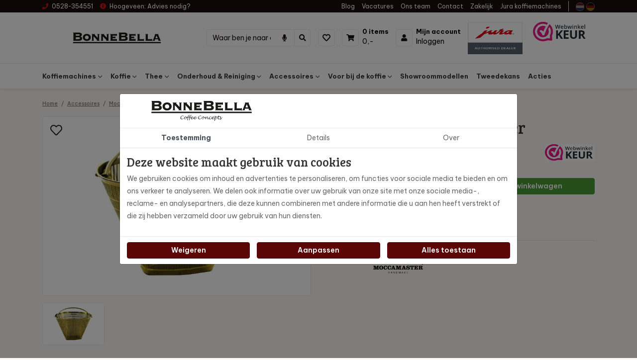

--- FILE ---
content_type: text/html; charset=UTF-8
request_url: https://www.bonnebella.nl/permanent-goldfilter.html
body_size: 15309
content:
<!DOCTYPE html><html lang="nl"> <head><title>Permanent Goldfilter | Accessoires | Moccamaster</title><meta name="viewport" content="width=device-width, initial-scale=1.0, user-scalable=0"><meta charset="UTF-8"><meta name="description" content="Permanent Goldfilter "><meta name="keywords" content="Permanent Goldfilter, Moccamaster"><meta name="language" content="nl"><meta name="format-detection" content="telephone=no"><meta name="author" content="Ittica Media"><meta name="msapplication-TileColor" content="#242120"><meta name="msapplication-TileImage" content="/assets/dist/img/favicon/32x32.png"><meta name="theme-color" content="#242120"><meta name="mobile-web-app-capable" content="yes"><meta name="apple-mobile-web-app-capable" content="yes"><meta name="apple-mobile-web-app-status-bar-style" content="black"><meta property="og:title" content="Permanent Goldfilter "><meta property="og:image" content="https://www.bonnebella.nl/media/products/188/permanent-goldfilter-498325a8-68c1-47ce-ad0a-d359e0f354cc.jpg"><meta property="og:url" content="https://www.bonnebella.nl/permanent-goldfilter.html"><meta name="facebook-domain-verification" content="a7xo0spq04afk8qpooev4px40holq3" /><script>function outputLog(type, name, data) {	console.log({	type, name, data	});	$.ajax({	url: `${config.domain}/frontend/functions/output_log.php`,	type: 'post',	data: {	type, name, data	},	dataType: 'json',	success: function() {	console.log('logged');	}	})	}</script> <!-- gtag begin --> <script defer src="https://www.googletagmanager.com/gtag/js?id=G-YECD2RV8Y9"></script><script>window.dataLayer = window.dataLayer || [];	function gtag(){dataLayer.push(arguments);}	if(localStorage.getItem('consentMode') === null) {	gtag('consent', 'default', {	'ad_storage': 'denied',	'ad_user_data': 'denied',	'ad_personalization': 'denied',	'analytics_storage': 'denied',	'functionality_storage': 'denied',	'personalization_storage': 'denied',	'security_storage': 'denied',	});	} else {	gtag('consent', 'default', JSON.parse(localStorage.getItem('consentMode')));	}	gtag('js', new Date());	let gtagConfig = {};	gtagConfig['anonymize_ip'] = true; </script><!-- Google analytics --><script>gtag('config', 'G-YECD2RV8Y9', gtagConfig);</script><!-- End Google analytics --><!-- Google gtag --><script>gtag('config', 'G-YECD2RV8Y9', gtagConfig);</script><!-- End Google gtag --><!-- Google Tag Manager --><script>(function(w, d, s, l, i) {	w[l] = w[l] || [];	w[l].push({	'gtm.start': new Date().getTime(),	event: 'gtm.js'	});	var f = d.getElementsByTagName(s)[0],	j = d.createElement(s),	dl = l != 'dataLayer' ? '&l=' + l : '';	j.async = true;	j.src =	'https://www.googletagmanager.com/gtm.js?id=' + i + dl;	f.parentNode.insertBefore(j, f);	})(window, document, 'script', 'dataLayer', 'GTM-TMKQ9B55');</script><!-- End Google Tag Manager --><!-- Facebook pixel --><script>!function(f,b,e,v,n,t,s)	{if(f.fbq)return;n=f.fbq=function(){n.callMethod?	n.callMethod.apply(n,arguments):n.queue.push(arguments)};	if(!f._fbq)f._fbq=n;n.push=n;n.loaded=!0;n.version='2.0';	n.queue=[];t=b.createElement(e);t.async=!0;	t.src=v;s=b.getElementsByTagName(e)[0];	s.parentNode.insertBefore(t,s)}(window,document,'script',	'https://connect.facebook.net/en_US/fbevents.js');	fbq('init', '859707048727572');	fbq('track', 'PageView', []);</script><noscript><img style="display:none"	src="https://www.facebook.com/tr?id=859707048727572&ev=PageView&noscript=1"	/></noscript><!-- End Facebook pixel --> <script id="mcjs">!function(c,h,i,m,p){m=c.createElement(h),p=c.getElementsByTagName(h)[0],m.async=1,m.src=i,p.parentNode.insertBefore(m,p)}(document,"script","https://chimpstatic.com/mcjs-connected/js/users/7a692f1f125017fd8eb679696/42bc6829f3192a7234bf49eb0.js");</script> <script> if(typeof gtag != "undefined"){ gtag("event", "view_item", {"items":[{"item_id":"85023","item_name":"Permanent Goldfilter ","quantity":1,"price":30.53719,"item_variant":""}]}); } document.addEventListener("DOMContentLoaded", function() { if(typeof window["outputLog"] === "function") { outputLog("event", "view_item", {"items":[{"item_id":"85023","item_name":"Permanent Goldfilter ","quantity":1,"price":30.53719,"item_variant":""}]}); } }) </script> <script type="application/ld+json"> [{"@context":"https:\/\/schema.org\/","@type":"Product","name":"Permanent Goldfilter ","description":"<p>Ben jij het zat om telkens nieuwe koffiefilters te moeten kopen? Dan is de <strong>permanent goldfilter<\/strong> van <strong>Moccamaster <\/strong>echt iets voor jou! De permanent goldfilter ontneemt jouw zorg, om te allen tijde papieren koffiefilters in huis te hebben. Doormiddel van deze goldfilter heb jij nooit meer papieren koffiefilters nodig!<\/p>\r\n<p>&nbsp;<\/p>","keywords":"Permanent Goldfilter, Moccamaster","sku":"85023","category":"https:\/\/www.bonnebella.nl\/accessoires\/moccamaster","image":["https:\/\/www.bonnebella.nl\/media\/products\/188\/permanent-goldfilter-498325a8-68c1-47ce-ad0a-d359e0f354cc.jpg?s=1649153799"],"offers":{"@type":"Offer","url":"https:\/\/www.bonnebella.nl\/permanent-goldfilter.html","priceCurrency":"EUR","price":"36.95","itemCondition":"https:\/\/schema.org\/NewCondition","availability":"https:\/\/schema.org\/InStock"}}] </script><link rel="shortcut icon" type="image/png" href="/assets/dist/img/favicon/120x120.png" defer><link rel="apple-touch-icon-precomposed" sizes="114x114" href="/assets/dist/img/favicon/114x114.png" defer><link rel="apple-touch-icon-precomposed" sizes="120x120" href="/assets/dist/img/favicon/120x120.png" defer><link rel="apple-touch-icon-precomposed" sizes="144x144" href="/assets/dist/img/favicon/144x144.png" defer><link rel="apple-touch-icon-precomposed" sizes="152x152" href="/assets/dist/img/favicon/152x152.png" defer><link rel="apple-touch-icon-precomposed" sizes="180x180" href="/assets/dist/img/favicon/180x180.png" defer><link rel="preconnect" href="https://fonts.gstatic.com" crossorigin><link rel="manifest" href=""><link rel="alternate" href="https://www.bonnebella.de/permanent-goldfilter.html" hreflang="de-DE" /><link rel="alternate" href="https://www.bonnebella.nl/permanent-goldfilter.html" hreflang="nl-NL" /><link rel="alternate" href="https://www.bonnebella.nl/permanent-goldfilter.html" hreflang="x-default" /> <link rel="stylesheet" href="/assets/dist/css/style.css?s=1749708982" defer media="all"> <link rel="stylesheet" href="/assets/external/vendor/owl.carousel/assets/owl.carousel.min.css?s=1660138824" defer> <link rel="stylesheet" href="/assets/external/vendor/owl.carousel/assets/owl.theme.default.min.css?s=1660138844" defer> <link rel="stylesheet" href="/assets/external/vendor/fontawesome/css/all.min.css?s=1660139152" defer> <link rel="stylesheet" href="/assets/external/vendor/fancybox/fancybox.css?s=1651474282" > <style> .discount_text { color: #FF0000 !important; } .discount_text_background { color: #fff !important; background-color: #FF0000 !important; padding: 2px; border-radius: 4px; display: inline !important; } </style> </head> <body class="" data-domain="https://www.bonnebella.nl" data-uri="permanent-goldfilter.html" > <noscript> <iframe src="https://www.googletagmanager.com/ns.html?id=GTM-TMKQ9B55" class="google-tag-manager"> </iframe> </noscript><script> var config = {"domain":"https:\/\/www.bonnebella.nl","uri":"permanent-goldfilter.html","url_shoppingcart":"https:\/\/www.bonnebella.nl\/winkelwagen","url_checkout":"https:\/\/www.bonnebella.nl\/checkout","url_search":"https:\/\/www.bonnebella.nl\/zoeken","webshop":{"type":"B2C","currency":"euro","prices":{"display":{"type":"incl","show_other_type":"0","show_currency_sign":"0","show_zero_decimals":"0","currency_sign_placement":"before"}},"vat_validation":"1","vat":{"low":"9","high":"21"},"validation":{"address":{"enabled":"0","countries":["153"]}}},"website":{"search":{"voice_recognition":"1","min_input":"2","search":{"history":{"enabled":"1","max_results":"10"}}}},"language":"nl","products":{"favorite":false,"inventory":"1","linked_objects":{"upsell":"1"},"overview":{"url":{"path":{"enabled":false}}}},"bonus_deals":{"enabled":"1"},"vendor":{"google":{"analytics":"G-YECD2RV8Y9","gtag":"G-YECD2RV8Y9","adwords":{"conversion":{"enabled":"0","tag":"AW-10926680792"}}}}};</script><header class="header-b mobile"><div class="row header-row"><!-- Top --><div class="top col-12"><div class="container"><div class="top-inner row d-flex justify-content-between align-items-center"><div class="col-auto d-flex"><div class="top-header-item"><a class="top-header-item" href="tel:0528354551"><i class="fas fa-phone text-tertiary mr-2"></i><span>0528-354551</span></a></div><div class="top-header-item top-header-dropdown ml-3"><div class="top-header-item"><i class="fas fa-info-circle text-tertiary mr-2"></i><span class="d-none d-md-inline">Hoogeveen: </span>Advies nodig?</div><div class="top-header-dropdown-content position-absolute"><div class="bg-white border p-3"><div class="dropdown-list-item"><div class="header-dropdown-title">Hoogeveen</div><div class="header-dropdown-item"><i class="fa fa-envelope text-primary mr-2"></i> <a href="mailto:orders@bonnebella.nl" title="Winkel Hoogeveen">orders@bonnebella.nl</a></div></div></div></div></div></div><div class="col-auto d-none d-lg-flex text-right"><ul class="list-inline top-menu"><li class="list-inline-item"><a href="https://www.bonnebella.nl/blog" class="top-header-item " title="Blog">Blog</a></li><li class="list-inline-item"><a href="https://www.bonnebella.nl/vacatures" class="top-header-item " title="Vacatures">Vacatures</a></li><li class="list-inline-item"><a href="https://www.bonnebella.nl/ons-team" class="top-header-item " title="Ons team">Ons team</a></li><li class="list-inline-item"><a href="https://www.bonnebella.nl/contact" class="top-header-item " title="Contact">Contact</a></li><li class="list-inline-item"><a href="https://www.bonnebella.nl/zakelijk" class="top-header-item " title="Zakelijk">Zakelijk</a></li><li class="list-inline-item"><a href="https://www.bonnebella.nl/jura-koffiemachines" class="top-header-item " title="Jura koffiemachines">Jura koffiemachines</a></li></ul><span class="border-right mx-3 d-none d-xl-block"></span><li class="languages"><a class="top-header-item" href="https://www.bonnebella.nl/permanent-goldfilter.html"><img loading="lazy" height="auto" width="100%" src="/assets/external/flags/1x1/nl.svg" class="language-flag" alt="nederlands"></a><a class="top-header-item" href="https://www.bonnebella.de/permanent-goldfilter.html"><img loading="lazy" height="auto" width="100%" src="/assets/external/flags/1x1/de.svg" class="language-flag" alt="duits"></a></li></div></div></div></div><!-- Middle --><div class="middle col-12"><div class="container"><div class="middle-inner row align-items-center"><!-- Logo --><div class="col-5 col-md-auto logo"><a href="https://www.bonnebella.nl/"><img loading="lazy" height="auto" width="100%" alt="logo" src="/media/logos/1/default-logo-nl-b385b783-6434-4da5-a3f8-b548992daca5.svg" /></a></div><!-- Search --> <div class="col toggle_search-bar"> <div class="search-bar-container __search d-flex w-100 " data-no-results="Er zijn geen zoekresultaten op deze term!" data-singular="Bekijk % resultaat" data-plural="Bekijk alle % resultaten"> <div class="search-bar input-group"> <input type="text" class="form-control border-right-0 search-bar-input __search-bar-input" placeholder="Waar ben je naar op zoek " aria-label="Zoek op de website" aria-describedby="search"> <div class="input-group-append voice-button"> <button class="btn btn-link search-bar-button border-left-0 px-3" type="button" id="voice-icon"> <i class="fas fa-microphone"></i> </button> </div> <div class="input-group-append"> <button class="btn btn-link border-top border-right border-bottom search-bar-button __search-bar-button" type="button"> <i class="fas fa-search"></i> </button> </div> </div> <div class="search-results __search-results shadow-sm custom-scroll px-3"> <ul class="search-results-list __search-results-list list-group list-group-flush"> </ul> <div class="search-results-loader __search-results-loader p-3 d-flex justify-content-center align-items-center"> <i class="fa fa-cog fa-spin fa-2x fa-fw"></i> </div> <div class="search-button-container __search-button-container bg-white py-3 position-sticky"> <button class="btn btn-primary btn-block shadow-sm __search-results-button">Toon alle resultaten</button> </div> </div> <div class="search-results __search-history shadow-sm custom-scroll px-3"> <div class="d-flex align-items-center justify-content-between pt-3 pb-2 border-bottom"> <div class="header-title">Eerder door jou gezocht</div> <u class="header-text text-tertiary cursor-pointer __btn-delete-all-history">Wis alles</u> </div> <ul class="search-history-list __search-history-list list-group list-group-flush"> </ul> </div> </div> </div><!-- Contact items --><div class="col-7 col-md-auto d-flex align-items-center justify-content-end pl-0"><div class="contact contact-first"><a	href="https://www.bonnebella.nl/mijn-favorieten"	title="Mijn favorieten"	class="text-left "><div class="icon first"><i class="fas fa-heart "></i></div><div class="content"><span class="d-none d-lg-none header-subitem">Favorieten</span></div></a></div><div class="contact contact-margins"><a	href="https://www.bonnebella.nl/winkelwagen"	title="Winkelwagen"	class="text-left "><div class="icon"><i class="fas fa-shopping-cart "></i></div><div class="content"><span class="header-subitem cart-items-count d-block"	data-single="item"	data-multiple="items">0 items</span><span class="header-item cart-price-total">0,-</span></div></a> </div><div class="contact"><a	href="https://www.bonnebella.nl/inloggen"	title="Inloggen"	class="text-left"><div class="icon"><i class="fas fa-user "></i></div><div class="content"><span class="d-none d-lg-block header-subitem">Mijn account</span><span class="d-none d-lg-block header-item">Inloggen</span></div></a> </div><span class="menu-mobile-open"><i class="fa fa-bars"></i></span><div class=" header-image d-none d-lg-flex"><div class="w-100-mob pl-2 pb-3 pb-lg-0 pr-3"><img loading="lazy" height="auto" width="100%" src="/assets/dist/img/jura-dealer.jpg" alt="logo" class="logo w-100-mob jura-logo"/></div><a href="https://www.webwinkelkeur.nl/webshop/BonneBella_1210844" target="_blank" title="Webwinkelkeur" class="w-100-mob pl-2 pb-3 pb-lg-0 pr-3 align-content-center"><img loading="lazy" height="auto" width="100%" src="/assets/dist/img/logo-webwinkelkeur.png" alt="logo" class="logo w-100-mob"/></a></div></div></div></div></div><!-- Bottom --><div class="bottom col-12 border-top border-bottom"><div class="container bottom-container"><div class="bottom-inner row d-flex justify-content-between align-items-center"><div class="col-auto bottom-menu d-flex"><div class="row"><div class="top-mobile-menu col-12 d-block d-xl-none"><div class="w-100 h-100"><span class="menu-title">Menu</span><div class="close-menu"><span class="menu-mobile-close hide"><i class="fas fa-times"></i></span></div></div></div><div class="col-12"><ul class="nav"><li class="dropdown collapsed toggle-large-menu nav-menu-item" id="menu-accordion-categories-20"><a href="https://www.bonnebella.nl/koffiemachines" title="Koffiemachines" class="header-subitem cat-title" data-cat-image="https://www.bonnebella.nl/media/categories/20/koffiemachines-82f436b0-e63e-4b96-8a4e-dd151aede3e5.jpg?s=1678869284">Koffiemachines</a><span class="icon" data-toggle="collapse" data-target="#list-20"><i class="fas fa-chevron-down"></i></span><div class="dropdown-content collapse" id="list-20"><div class="container-fluid container-xl"><div class="row"><ul class="col-12 col-xl-6 py-0 py-xl-3 px-0 submenu dropdown-content-left custom-scroll"><li class="submenu-item"><a href="https://www.bonnebella.nl/koffiemachines/moccamaster" class="cat_id_48 header-dropdown-title cat-title pb-2 pb-xl-0 px-0 px-xl-4 gtag-custom-event" data-gtag-category="Menu" data-gtag-label="Menu" title="Moccamaster" data-cat-image="https://www.bonnebella.nl/media/categories/48/moccamaster-30c51236-45f3-4a0b-a8c0-9849ad5ce4ac.jpg?s=1646900990">Moccamaster</a></li><li class="submenu-item"><a href="https://www.bonnebella.nl/koffiemachines/jura-koffiemachine" class="cat_id_21 header-dropdown-title cat-title pb-2 pb-xl-0 px-0 px-xl-4 gtag-custom-event" data-gtag-category="Menu" data-gtag-label="Menu" title="JURA" data-cat-image="https://www.bonnebella.nl/media/categories/21/jura-e6942236-d6bc-452d-9323-405d3c08a036.jpg?s=1760777712">JURA</a></li><li class="submenu-item"><a href="https://www.bonnebella.nl/koffiemachines/zakelijke-koffiemachine" class="cat_id_87 header-dropdown-title cat-title pb-2 pb-xl-0 px-0 px-xl-4 gtag-custom-event" data-gtag-category="Menu" data-gtag-label="Menu" title="Zakelijke koffiemachine" data-cat-image="https://www.bonnebella.nl/media/categories/87/zakelijke-koffiemachine-c58dda0b-d881-444e-b6bd-14fdff4fa474.jpg?s=1760777659">Zakelijke koffiemachine</a></li><li class="submenu-item"><a href="https://www.bonnebella.nl/koffiemachines/jura-onderdelen" class="cat_id_92 header-dropdown-title cat-title pb-2 pb-xl-0 px-0 px-xl-4 gtag-custom-event" data-gtag-category="Menu" data-gtag-label="Menu" title="JURA Onderdelen">JURA Onderdelen</a></li></ul><div class="col-6 dropdown-content-right cat-image border-left d-none d-xl-block"><img loading="lazy" height="auto" width="100%" alt="no-image" src="/assets/dist/img/no-image-found.jpg"/></div></div></div></div></li><li class="dropdown collapsed toggle-large-menu nav-menu-item" id="menu-accordion-categories-16"><a href="https://www.bonnebella.nl/koffie" title="Koffie" class="header-subitem cat-title" data-cat-image="https://www.bonnebella.nl/media/categories/16/koffie-83568df6-b771-4da2-836d-7f42f05ab279.jpg?s=1678869315">Koffie</a><span class="icon" data-toggle="collapse" data-target="#list-16"><i class="fas fa-chevron-down"></i></span><div class="dropdown-content collapse" id="list-16"><div class="container-fluid container-xl"><div class="row"><ul class="col-12 col-xl-6 py-0 py-xl-3 px-0 submenu dropdown-content-left custom-scroll"><li class="submenu-item sub-menu-mobile"><a href="https://www.bonnebella.nl/koffie/koffiebonen" class="cat_id_75 header-dropdown-title cat-title pb-2 pb-xl-0 px-0 px-xl-4 gtag-custom-event" data-gtag-category="Menu" data-gtag-label="Menu" title="Koffiebonen" data-cat-image="https://www.bonnebella.nl/media/categories/75/koffiebonen-4fc35db5-c7b0-4807-8996-42581e08aa98.jpg?s=1646898859">Koffiebonen</a><span class="icon" data-toggle="collapse" data-target="#submenulist-75"><i class="fas fa-chevron-down"></i></span><ul class="sub-submenu px-0 collapse" id="submenulist-75"><li class="header-dropdown-item sub-submenu-item"><a href="https://www.bonnebella.nl/koffie/koffiebonen/catunambu-koffiebonen" class="cat_id_76 header-dropdown-item cat-link pb-2 pb-xl-0 px-0 px-xl-4 gtag-custom-event" data-gtag-category="Menu" data-gtag-label="Menu" title="Catunambu " data-cat-image="https://www.bonnebella.nl/media/categories/76/catunambu-koffiebonen-e72558c5-0edc-4e1e-b44a-cf63d77dde9c.jpg?s=1649851875">Catunambu </a></li><li class="header-dropdown-item sub-submenu-item"><a href="https://www.bonnebella.nl/koffie/koffiebonen/kalahari-koffiebonen" class="cat_id_77 header-dropdown-item cat-link pb-2 pb-xl-0 px-0 px-xl-4 gtag-custom-event" data-gtag-category="Menu" data-gtag-label="Menu" title="Kalahari" data-cat-image="https://www.bonnebella.nl/media/categories/77/kalahari-koffiebonen-3bb49c8e-7259-4de7-a683-5dc623e7c7c4.jpg?s=1649852333">Kalahari</a></li><li class="header-dropdown-item sub-submenu-item"><a href="https://www.bonnebella.nl/koffie/koffiebonen/mocca-d-or-koffiebonen" class="cat_id_78 header-dropdown-item cat-link pb-2 pb-xl-0 px-0 px-xl-4 gtag-custom-event" data-gtag-category="Menu" data-gtag-label="Menu" title="Mocca D'or" data-cat-image="https://www.bonnebella.nl/media/categories/78/mocca-d-or-koffiebonen-15d7a39d-7a0f-4819-85be-4837a5e32785.jpg?s=1649848979">Mocca D'or</a></li><li class="header-dropdown-item sub-submenu-item"><a href="https://www.bonnebella.nl/koffie/koffiebonen/bonnebella" class="cat_id_94 header-dropdown-item cat-link pb-2 pb-xl-0 px-0 px-xl-4 gtag-custom-event" data-gtag-category="Menu" data-gtag-label="Menu" title="BonneBella " data-cat-image="https://www.bonnebella.nl/media/categories/94/koffieblom-b66f4d95-c46a-43e4-b9d1-6f3656a0b841.jpg?s=1659617159">BonneBella </a></li><li class="header-dropdown-item sub-submenu-item"><a href="https://www.bonnebella.nl/koffie/koffiebonen/arabica-koffiebonen" class="cat_id_91 header-dropdown-item cat-link pb-2 pb-xl-0 px-0 px-xl-4 gtag-custom-event" data-gtag-category="Menu" data-gtag-label="Menu" title="Arabica Bonen" data-cat-image="https://www.bonnebella.nl/media/categories/91/arabica-bonen-3099c093-e661-4c9f-b695-f10a908ce521.jpg?s=1649852249">Arabica Bonen</a></li></ul></li><li class="submenu-item"><a href="https://www.bonnebella.nl/koffie/gemalen-koffie" class="cat_id_79 header-dropdown-title cat-title pb-2 pb-xl-0 px-0 px-xl-4 gtag-custom-event" data-gtag-category="Menu" data-gtag-label="Menu" title="Gemalen" data-cat-image="https://www.bonnebella.nl/media/categories/79/gemalen-d074c458-3f5d-4d59-b3a8-200f30c240e7.jpg?s=1646899160">Gemalen</a></li><li class="submenu-item"><a href="https://www.bonnebella.nl/koffie/catunambu-nespresso-cups" class="cat_id_81 header-dropdown-title cat-title pb-2 pb-xl-0 px-0 px-xl-4 gtag-custom-event" data-gtag-category="Menu" data-gtag-label="Menu" title="Cups" data-cat-image="https://www.bonnebella.nl/media/categories/81/cups-a5775d97-7f18-443a-b5fb-ffc3e4ec0320.jpg?s=1680171056">Cups</a></li><li class="submenu-item"><a href="https://www.bonnebella.nl/koffie/cafeinevrije-koffie" class="cat_id_95 header-dropdown-title cat-title pb-2 pb-xl-0 px-0 px-xl-4 gtag-custom-event" data-gtag-category="Menu" data-gtag-label="Menu" title="Cafeïnevrij">Cafeïnevrij</a></li><li class="submenu-item"><a href="https://www.bonnebella.nl/koffie/koffie-proefpakketten" class="cat_id_101 header-dropdown-title cat-title pb-2 pb-xl-0 px-0 px-xl-4 gtag-custom-event" data-gtag-category="Menu" data-gtag-label="Menu" title="Proefpakketten" data-cat-image="https://www.bonnebella.nl/media/categories/101/proefpakketten-d1849c5e-a4de-445e-8b00-0f6e5dd82c25.jpg?s=1668086526">Proefpakketten</a></li></ul><div class="col-6 dropdown-content-right cat-image border-left d-none d-xl-block"><img loading="lazy" height="auto" width="100%" alt="no-image" src="/assets/dist/img/no-image-found.jpg"/></div></div></div></div></li><li class="dropdown collapsed toggle-large-menu nav-menu-item" id="menu-accordion-categories-63"><a href="https://www.bonnebella.nl/thee" title="Thee" class="header-subitem cat-title" data-cat-image="https://www.bonnebella.nl/media/categories/63/thee-ca632c62-bd51-4bcd-8e6d-61e0e6ac9f13.jpg?s=1763736777">Thee</a><span class="icon" data-toggle="collapse" data-target="#list-63"><i class="fas fa-chevron-down"></i></span><div class="dropdown-content collapse" id="list-63"><div class="container-fluid container-xl"><div class="row"><ul class="col-12 col-xl-6 py-0 py-xl-3 px-0 submenu dropdown-content-left custom-scroll"><li class="submenu-item"><a href="https://www.bonnebella.nl/thee/heksje-miep-groene-kruidenthee" class="cat_id_130 header-dropdown-title cat-title pb-2 pb-xl-0 px-0 px-xl-4 gtag-custom-event" data-gtag-category="Menu" data-gtag-label="Menu" title="Heksje Miep Groene Kruidenthee " data-cat-image="https://www.bonnebella.nl/media/categories/130/heksje-miep-groene-kruidenthee-6dbcda7b-f8a1-4794-89c4-a3e06fb8d16e.jpg?s=1765372211">Heksje Miep Groene Kruidenthee </a></li><li class="submenu-item"><a href="https://www.bonnebella.nl/thee/tea-quiero" class="cat_id_64 header-dropdown-title cat-title pb-2 pb-xl-0 px-0 px-xl-4 gtag-custom-event" data-gtag-category="Menu" data-gtag-label="Menu" title="Tea Quiero Mini-Box" data-cat-image="https://www.bonnebella.nl/media/categories/64/tea-quiero-3b8c936e-0c07-471a-a9be-9cad2fa37240.jpg?s=1646226779">Tea Quiero Mini-Box</a></li><li class="submenu-item"><a href="https://www.bonnebella.nl/thee/tea-quiero-classic" class="cat_id_99 header-dropdown-title cat-title pb-2 pb-xl-0 px-0 px-xl-4 gtag-custom-event" data-gtag-category="Menu" data-gtag-label="Menu" title="Tea Quiero Classic" data-cat-image="https://www.bonnebella.nl/media/categories/99/tea-quiero-classic-8945aef1-6e32-46f6-bc43-ebc86e4c9ac3.jpg?s=1666701535">Tea Quiero Classic</a></li><li class="submenu-item"><a href="https://www.bonnebella.nl/thee/bradley-s-organic" class="cat_id_65 header-dropdown-title cat-title pb-2 pb-xl-0 px-0 px-xl-4 gtag-custom-event" data-gtag-category="Menu" data-gtag-label="Menu" title="Bradley's Organic" data-cat-image="https://www.bonnebella.nl/media/categories/65/bradley-s-organic-2d0aba25-3fe3-403f-b583-3e451a9f48c9.jpg?s=1646226837">Bradley's Organic</a></li><li class="submenu-item"><a href="https://www.bonnebella.nl/thee/bradley-s-favourites" class="cat_id_66 header-dropdown-title cat-title pb-2 pb-xl-0 px-0 px-xl-4 gtag-custom-event" data-gtag-category="Menu" data-gtag-label="Menu" title="Bradley's Favourites" data-cat-image="https://www.bonnebella.nl/media/categories/66/bradley-s-favorites-a03c246c-594d-419b-9c49-ee96a222b0da.jpg?s=1646580364">Bradley's Favourites</a></li><li class="submenu-item"><a href="https://www.bonnebella.nl/thee/bradley-s-piraminis" class="cat_id_67 header-dropdown-title cat-title pb-2 pb-xl-0 px-0 px-xl-4 gtag-custom-event" data-gtag-category="Menu" data-gtag-label="Menu" title="Bradley's Piraminis" data-cat-image="https://www.bonnebella.nl/media/categories/67/bradley-s-piraminis-864513b1-c3af-48e6-9076-7d050d171033.jpg?s=1646226847">Bradley's Piraminis</a></li><li class="submenu-item"><a href="https://www.bonnebella.nl/thee/thee-proefpakketten" class="cat_id_121 header-dropdown-title cat-title pb-2 pb-xl-0 px-0 px-xl-4 gtag-custom-event" data-gtag-category="Menu" data-gtag-label="Menu" title="Proefpakketten" data-cat-image="https://www.bonnebella.nl/media/categories/121/thee-proefpakketten-3fa07477-9a5d-40c2-93dc-d1451f297b29.jpg?s=1683195375">Proefpakketten</a></li></ul><div class="col-6 dropdown-content-right cat-image border-left d-none d-xl-block"><img loading="lazy" height="auto" width="100%" alt="no-image" src="/assets/dist/img/no-image-found.jpg"/></div></div></div></div></li><li class="dropdown collapsed toggle-large-menu nav-menu-item" id="menu-accordion-categories-61"><a href="https://www.bonnebella.nl/onderhoud-reiniging" title="Onderhoud & Reiniging" class="header-subitem cat-title" data-cat-image="https://www.bonnebella.nl/media/categories/61/onderhoud-reiniging-855671c4-8bc5-41df-b0ed-c3d718a356ea.jpg?s=1678869346">Onderhoud & Reiniging</a><span class="icon" data-toggle="collapse" data-target="#list-61"><i class="fas fa-chevron-down"></i></span><div class="dropdown-content collapse" id="list-61"><div class="container-fluid container-xl"><div class="row"><ul class="col-12 col-xl-6 py-0 py-xl-3 px-0 submenu dropdown-content-left custom-scroll"><li class="submenu-item"><a href="https://www.bonnebella.nl/onderhoud-reiniging/ontkalkingsproducten" class="cat_id_62 header-dropdown-title cat-title pb-2 pb-xl-0 px-0 px-xl-4 gtag-custom-event" data-gtag-category="Menu" data-gtag-label="Menu" title="Ontkalkingsproducten " data-cat-image="https://www.bonnebella.nl/media/categories/62/ontkalkingsproducten-8acc4597-438a-415c-8898-3f39bd98e209.jpg?s=1646730364">Ontkalkingsproducten </a></li><li class="submenu-item"><a href="https://www.bonnebella.nl/onderhoud-reiniging/reinigingsproducten" class="cat_id_68 header-dropdown-title cat-title pb-2 pb-xl-0 px-0 px-xl-4 gtag-custom-event" data-gtag-category="Menu" data-gtag-label="Menu" title="Reinigingsproducten" data-cat-image="https://www.bonnebella.nl/media/categories/68/reinigingsproducten-099d0c68-211a-437f-920e-58cd8a021f98.jpg?s=1646730373">Reinigingsproducten</a></li><li class="submenu-item"><a href="https://www.bonnebella.nl/onderhoud-reiniging/waterfilters" class="cat_id_88 header-dropdown-title cat-title pb-2 pb-xl-0 px-0 px-xl-4 gtag-custom-event" data-gtag-category="Menu" data-gtag-label="Menu" title="Waterfilters" data-cat-image="https://www.bonnebella.nl/media/categories/88/waterfilters-3d1e76fa-70f2-442a-9d7d-d41c9d226dc1.jpg?s=1646730382">Waterfilters</a></li></ul><div class="col-6 dropdown-content-right cat-image border-left d-none d-xl-block"><img loading="lazy" height="auto" width="100%" alt="no-image" src="/assets/dist/img/no-image-found.jpg"/></div></div></div></div></li><li class="dropdown collapsed toggle-large-menu nav-menu-item" id="menu-accordion-categories-82"><a href="https://www.bonnebella.nl/accessoires" title="Accessoires" class="header-subitem cat-title" data-cat-image="https://www.bonnebella.nl/media/categories/82/accessoires-a603b276-e967-437b-a4b2-35b22c75dec1.jpg?s=1760778498">Accessoires</a><span class="icon" data-toggle="collapse" data-target="#list-82"><i class="fas fa-chevron-down"></i></span><div class="dropdown-content collapse" id="list-82"><div class="container-fluid container-xl"><div class="row"><ul class="col-12 col-xl-6 py-0 py-xl-3 px-0 submenu dropdown-content-left custom-scroll"><li class="submenu-item"><a href="https://www.bonnebella.nl/accessoires/servies" class="cat_id_83 header-dropdown-title cat-title pb-2 pb-xl-0 px-0 px-xl-4 gtag-custom-event" data-gtag-category="Menu" data-gtag-label="Menu" title="Servies" data-cat-image="https://www.bonnebella.nl/media/categories/83/servies-efa960cd-44ef-4f44-b212-cf507d9db35d.jpg?s=1646646905">Servies</a></li><li class="submenu-item sub-menu-mobile"><a href="https://www.bonnebella.nl/accessoires/jura-accessoires" class="cat_id_84 header-dropdown-title cat-title pb-2 pb-xl-0 px-0 px-xl-4 gtag-custom-event" data-gtag-category="Menu" data-gtag-label="Menu" title="Jura accessoires" data-cat-image="https://www.bonnebella.nl/media/categories/84/jura-accessoires-6ec2530c-d651-4a5f-bdb0-37bfef7e3982.jpg?s=1760775863">Jura accessoires</a><span class="icon" data-toggle="collapse" data-target="#submenulist-84"><i class="fas fa-chevron-down"></i></span><ul class="sub-submenu px-0 collapse" id="submenulist-84"><li class="header-dropdown-item sub-submenu-item"><a href="https://www.bonnebella.nl/accessoires/jura-accessoires/jura-melkopschuimer" class="cat_id_126 header-dropdown-item cat-link pb-2 pb-xl-0 px-0 px-xl-4 gtag-custom-event" data-gtag-category="Menu" data-gtag-label="Menu" title="Jura Melkopschuimer">Jura Melkopschuimer</a></li><li class="header-dropdown-item sub-submenu-item"><a href="https://www.bonnebella.nl/accessoires/jura-accessoires/jura-connect-modules" class="cat_id_127 header-dropdown-item cat-link pb-2 pb-xl-0 px-0 px-xl-4 gtag-custom-event" data-gtag-category="Menu" data-gtag-label="Menu" title="Jura Connect Modules">Jura Connect Modules</a></li><li class="header-dropdown-item sub-submenu-item"><a href="https://www.bonnebella.nl/accessoires/jura-accessoires/jura-kopjeswamer" class="cat_id_128 header-dropdown-item cat-link pb-2 pb-xl-0 px-0 px-xl-4 gtag-custom-event" data-gtag-category="Menu" data-gtag-label="Menu" title="Jura Kopjeswamer">Jura Kopjeswamer</a></li><li class="header-dropdown-item sub-submenu-item"><a href="https://www.bonnebella.nl/accessoires/jura-accessoires/jura-melkhouder" class="cat_id_129 header-dropdown-item cat-link pb-2 pb-xl-0 px-0 px-xl-4 gtag-custom-event" data-gtag-category="Menu" data-gtag-label="Menu" title="Jura Melkhouder">Jura Melkhouder</a></li></ul></li><li class="submenu-item"><a href="https://www.bonnebella.nl/accessoires/moccamaster" class="cat_id_85 header-dropdown-title cat-title pb-2 pb-xl-0 px-0 px-xl-4 gtag-custom-event" data-gtag-category="Menu" data-gtag-label="Menu" title="Moccamaster" data-cat-image="https://www.bonnebella.nl/media/categories/85/moccamaster-accessoires-a1952e62-2292-4ab2-9e61-6730bbb901b6.jpg?s=1646647525">Moccamaster</a></li><li class="submenu-item"><a href="https://www.bonnebella.nl/accessoires/barista-accessoires" class="cat_id_96 header-dropdown-title cat-title pb-2 pb-xl-0 px-0 px-xl-4 gtag-custom-event" data-gtag-category="Menu" data-gtag-label="Menu" title="Barista accessoires" data-cat-image="https://www.bonnebella.nl/media/categories/96/barista-5fe67d55-bdf9-4c84-8c52-f71cf635cd6b.jpg?s=1660222626">Barista accessoires</a></li></ul><div class="col-6 dropdown-content-right cat-image border-left d-none d-xl-block"><img loading="lazy" height="auto" width="100%" alt="no-image" src="/assets/dist/img/no-image-found.jpg"/></div></div></div></div></li><li class="dropdown collapsed toggle-large-menu nav-menu-item" id="menu-accordion-categories-69"><a href="https://www.bonnebella.nl/voor-bij-de-koffie" title="Voor bij de koffie" class="header-subitem cat-title" data-cat-image="https://www.bonnebella.nl/media/categories/69/voor-bij-de-koffie-a9afc4f1-6cd7-4a56-8ed9-2d44ab6a9b4c.jpg?s=1764251751">Voor bij de koffie</a><span class="icon" data-toggle="collapse" data-target="#list-69"><i class="fas fa-chevron-down"></i></span><div class="dropdown-content collapse" id="list-69"><div class="container-fluid container-xl"><div class="row"><ul class="col-12 col-xl-6 py-0 py-xl-3 px-0 submenu dropdown-content-left custom-scroll"><li class="submenu-item"><a href="https://www.bonnebella.nl/voor-bij-de-koffie/koffiesiroop" class="cat_id_70 header-dropdown-title cat-title pb-2 pb-xl-0 px-0 px-xl-4 gtag-custom-event" data-gtag-category="Menu" data-gtag-label="Menu" title="Koffiesiroop" data-cat-image="https://www.bonnebella.nl/media/categories/70/siropen-c12f1a21-e3d7-4373-ab2c-2d370fdfbc64.jpg?s=1646639612">Koffiesiroop</a></li><li class="submenu-item"><a href="https://www.bonnebella.nl/voor-bij-de-koffie/zoetigheden" class="cat_id_71 header-dropdown-title cat-title pb-2 pb-xl-0 px-0 px-xl-4 gtag-custom-event" data-gtag-category="Menu" data-gtag-label="Menu" title="Zoetigheden" data-cat-image="https://www.bonnebella.nl/media/categories/71/zoetigheden-f33ced04-cd03-420f-8e7e-e9b26065260a.jpg?s=1646639775">Zoetigheden</a></li><li class="submenu-item"><a href="https://www.bonnebella.nl/voor-bij-de-koffie/suiker-en-melk" class="cat_id_72 header-dropdown-title cat-title pb-2 pb-xl-0 px-0 px-xl-4 gtag-custom-event" data-gtag-category="Menu" data-gtag-label="Menu" title="Suiker en melk" data-cat-image="https://www.bonnebella.nl/media/categories/72/suiker-en-melk-843e4c8a-6024-4875-b836-91ce09e2cb0a.jpg?s=1646639346">Suiker en melk</a></li></ul><div class="col-6 dropdown-content-right cat-image border-left d-none d-xl-block"><img loading="lazy" height="auto" width="100%" alt="no-image" src="/assets/dist/img/no-image-found.jpg"/></div></div></div></div></li><li class="dropdown collapsed nav-menu-item" id="menu-accordion-categories-104"><a href="https://www.bonnebella.nl/showroommodellen" title="Showroommodellen" class="header-subitem cat-title" data-cat-image="https://www.bonnebella.nl/media/categories/104/showroom-modellen-276b10d0-c243-4873-a8d5-00cdc59144ce.jpg?s=1673517548">Showroommodellen</a></li><li class="dropdown collapsed nav-menu-item" id="menu-accordion-categories-119"><a href="https://www.bonnebella.nl/tweedekans" title="Tweedekans" class="header-subitem cat-title" data-cat-image="https://www.bonnebella.nl/media/categories/119/showroom-modellen-276b10d0-c243-4873-a8d5-00cdc59144ce.jpg?s=1680243552">Tweedekans</a></li><li class="dropdown collapsed nav-menu-item" id="menu-accordion-categories-97"><a href="https://www.bonnebella.nl/acties" title="Acties" class="header-subitem cat-title" data-cat-image="https://www.bonnebella.nl/media/categories/97/acties-e0d1b3f2-51f8-47ba-a362-e2cee398cd5a.jpg?s=1698060131">Acties</a></li></ul></div></div></div></div></div></div></div></header><div id="page" class="products-specific"><div class="product-header product-header-a d-none d-md-block" > <div class="container py-2"> <div class="row"> <div class="col"> <h6>Permanent Goldfilter </h6> </div> <div class="col-auto"> <a href="" class="btn btn-primary">button text</a> </div> </div> </div></div><div class="style style-primary product p-0 mt-0 mb-0 pb-5" data-vatrate="high" data-type="single" data-discount="" data-discount-type="" data-variants="[{&quot;id&quot;:&quot;8358&quot;,&quot;product_id&quot;:&quot;188&quot;,&quot;sku&quot;:&quot;85023&quot;,&quot;price&quot;:&quot;30.53719&quot;,&quot;price_from&quot;:null,&quot;status&quot;:&quot;favorite&quot;,&quot;updated_at&quot;:&quot;2025-07-08 15:49:09&quot;,&quot;created_at&quot;:&quot;2022-06-16 09:28:48&quot;,&quot;eans&quot;:[],&quot;price_excl&quot;:&quot;30.53719&quot;,&quot;price_incl&quot;:36.949999899999995,&quot;price_from_excl&quot;:null,&quot;price_from_incl&quot;:0,&quot;ean&quot;:&quot;&quot;,&quot;images&quot;:[],&quot;values&quot;:[],&quot;variant_ids_list&quot;:[],&quot;names&quot;:[]}]" data-price="36.9499999" data-prices-graduated="false"> <div class="container"> <nav class="block-breadcrumb" aria-label="breadcrumb"> <ol class="breadcrumb my-0 my-md-2" itemscope itemtype="http://schema.org/BreadcrumbList"> <li class="breadcrumb-item"> <i class="fas fa-chevron-left d-lg-none"></i> <a href="https://www.bonnebella.nl/">Home</a> </li> <li class="breadcrumb-item" itemprop="itemListElement" itemscope itemtype="http://schema.org/ListItem"> <i class="fas fa-chevron-left d-lg-none"></i> <a itemprop="item" href="https://www.bonnebella.nl/accessoires"><span itemprop="name">Accessoires</span></a><meta itemprop="position" content="1" /> </li> <li class="breadcrumb-item" itemprop="itemListElement" itemscope itemtype="http://schema.org/ListItem"> <i class="fas fa-chevron-left d-lg-none"></i> <a itemprop="item" href="https://www.bonnebella.nl/accessoires/moccamaster"><span itemprop="name">Moccamaster</span></a><meta itemprop="position" content="2" /> </li> <li class="breadcrumb-item active d-none d-lg-block" itemprop="itemListElement" itemscope itemtype="http://schema.org/ListItem"> <i class="fas fa-chevron-left d-lg-none"></i> <span itemprop="name">Permanent Goldfilter </span><meta itemprop="position" content="3" /> </li> </ol></nav> <form method="post"> <div class="columns"> <div class="right"> <div class="area area-title order-1 mb-0"> <h1 class="my-0 my-md-1 product-title">Permanent Goldfilter </h1> </div> <div class="area area-cart order-3 order-md-5"> <div class="row d-none d-md-block"> <div class="price row mb-3 col order-1 pr-0 "> <div class="main"> <div class="amount" data-price="36.9499999"> <div> <span class="product-price-span product-price mobile-price font-weight-bold ">36,95</span> </div> <div class="type"> incl </div> </div> </div> <div class="col-auto ml-auto px-0"> <a href="https://www.webwinkelkeur.nl/webshop/BonneBella_1210844" target="_blank" title="Webwinkelkeur" class="webwinkelimage imagewebwinkel"><img loading="lazy" height="auto" width="100%" src="https://www.bonnebella.nl/assets/dist/img/logo-webwinkelkeur.png" alt="logo" class="logo w-100-mob" /></a> </div> <span class="price-none col-12 d-none"><a type="button" href="mailto: orders@bonnebella.nl?subject=Permanent Goldfilter , 85023" class="btn btn-tertiary btn-block">Alleen in de winkel verkrijgbaar</a></span> </div> </div> <div class="add-to-cart d-flex"> <div class="col-3 d-flex"> <input class="quantity-block" id="quantity" type="number" min="1" max="99999" name="quantity" value="1" placeholder="1" data-discount="" data-oldprice="36.9499999"> </div> <div class="col-9 text-right"> <div class="webwinkelholder"></div> <button type="submit" name="add_to_cart" class="btn btn-quaternary btn-block btn-add-to-cart">Voeg toe aan winkelwagen</button> </div> </div> </div> <!-- MOBILE PRICES --> <div class="row d-md-none pt-3 order-3 mobile-prices"> <div class="price mb-3 col-12 "> <div class="row"> <div class="main col"> <div class="amount" data-price="36.9499999"> <div> <span class="product-price-span product-price mobile-price font-weight-bold ">36,95</span> </div> <div class="type d-none"> incl </div> </div> </div> <div class="col-auto ml-auto"> <a href="https://www.webwinkelkeur.nl/webshop/BonneBella_1210844" target="_blank" title="Webwinkelkeur" class="webwinkelimage imagewebwinkel"><img loading="lazy" height="auto" width="100%" src="https://www.bonnebella.nl/assets/dist/img/logo-webwinkelkeur.png" alt="logo" class="logo w-100-mob" /></a> </div> <span class="price-none col-12 d-none"><a type="button" href="mailto: orders@bonnebella.nl?subject=Permanent Goldfilter , 85023" class="btn btn-tertiary btn-block">Alleen in de winkel verkrijgbaar</a></span> </div> </div> </div> <div class="area area-subscribe d-none order-6 mt-2 mt-md-0"> <div class="row"> <div class="col-12"> <div class="product-subscribe-title">Blijf op de hoogte</div> <div class="product-subscribe-text">Laat je e-mailadres achter en ontdek als eerste wanneer het product weer op voorraad is.</div> <div class="alerts"></div> <div class="row mt-2"> <div class="col-7 pr-0"> <input type="text" id="subscribe-email" name="subscribe-email" placeholder="naam@email.nl"> </div> <div class="col-5 pl-1"> <button class="btn btn-tertiary btn-block btn-product-subscribe">Aanmelden</button> </div> </div> <input type="hidden" name="product_id" id="product_id" value="188"> <input type="hidden" name="csrf_token" id="csrf-token" value="6afafc155de1de0d471b9bd80a30a09d"> </div> </div> </div> <div class="area area-prices-graduated"> </div> <div class="px-0 py-2 order-2 order-md-1 "> <div class="area area-delivery-usp px-0"> <div class="d-flex"> <div class="icon mr-2"><i class="fas fa-check"></i></div> <div><div class="delivery-usp">Gratis verzending vanaf €50,-</div></div> </div> <div class="d-flex"> <div class="icon mr-2"><i class="fas fa-shipping-fast"></i></div> <div><div class="delivery-usp">Voor 12:00 uur besteld, morgen in huis</div></div> </div> </div> </div> <hr class="d-none d-md-flex"> <a class="order-7 order-md-5" href="https://www.bonnebella.nl/producten"><img loading="lazy" height="auto" width="100%" class="brand-img" src="https://www.bonnebella.nl/media/propertiesvalues/665/moccamaster-43a87c3f-c2bf-4876-8551-cd6d762d9f11.png?s=1649663482" alt="brand-img-MoccaMaster" /></a> </div> <div class="left"> <div class="area area-images order-3 order-md-1"> <div class="main-image"> <div class="favorite product-favorite rounded-circle position-absolute " data-product-id="188"> <i class="fas fa-heart"></i> </div> <div id="mainCarousel" class="carousel overflow-hidden w-10/12 max-w-5xl mx-auto border rounded"> <div class="carousel__slide" data-src="https://www.bonnebella.nl/media/products/188/permanent-goldfilter-498325a8-68c1-47ce-ad0a-d359e0f354cc.jpg?s=1649153799" data-fancybox="gallery" data-caption="Permanent Goldfilter 1" data-image=""> <div class="item rounded"> <div class="ratio ratio-3x2 ratio-contain bg-white"> <div class="inner"> <div class="panzoom h-100"> <img loading="lazy" height="auto" width="100%" id="image-main" class="panzoom__content" alt="product-image-188" src="https://www.bonnebella.nl/media/products/188/permanent-goldfilter-498325a8-68c1-47ce-ad0a-d359e0f354cc.jpg?s=1649153799" /> </div> </div> </div> </div> </div> </div> <div class=" d-none out-of-stock-image"> <div class="product-out-of-stock-title">Niet meer leverbaar</div> </div> </div> <div id="thumbCarousel" class="carousel max-w-xl mx-auto d-none d-sm-block"> <div class="carousel__slide"> <div class="ratio ratio-3x2 ratio-contain border rounded"> <div class="inner bg-white"> <img loading="lazy" height="auto" width="100%" id="image-main" class="panzoom__content" src="https://www.bonnebella.nl/media/products/188/permanent-goldfilter-498325a8-68c1-47ce-ad0a-d359e0f354cc.jpg?s=1649153799" alt="product-image-188"/> </div> </div> </div> </div> </div> </div> </div> </form> <div class="row tabs mt-3 mt-md-5"> <div class="menu"> <ul> <li> <a class="scrollto tab-title" href="#description">Beschrijving</a> </li> <li> <a class="scrollto tab-title" href="#specifications">Specificaties</a> </li> </ul> </div> <div class="col-12 order-2 order-md-1"> <div class="item" id="description"> <a class="row text-decoration-none py-2 py-md-0" data-toggle="collapse" href="#content" role="button" aria-expanded="false"> <div class="col-10 h3 mb-0 mb-md-3">Beschrijving</div> <div class="col-2 text-right d-block"> <i class="fas fa-minus" aria-hidden="true"></i> </div> </a> <div class="collapse show" id="content"> <div class="content-editor"> <p>Ben jij het zat om telkens nieuwe koffiefilters te moeten kopen? Dan is de <strong>permanent goldfilter</strong> van <strong>Moccamaster </strong>echt iets voor jou! De permanent goldfilter ontneemt jouw zorg, om te allen tijde papieren koffiefilters in huis te hebben. Doormiddel van deze goldfilter heb jij nooit meer papieren koffiefilters nodig!</p><p>&nbsp;</p> </div> </div> </div> </div> <div class="col-12 order-3 order-md-2"> <div class="item" id="specifications"> <a class="row text-decoration-none py-2 py-md-0" data-toggle="collapse" href="#specs" role="button" aria-expanded="false"> <div class="col-10 h3 mb-0 mb-md-3">Specificaties</div> <div class="col-2 text-right d-block"> <i class="fas fa-minus" aria-hidden="true"></i> </div> </a> <div class="collapse show" id="specs"> <table class="table mb-0"> <tbody> <tr> <th class="table-title">Artikelnummer</th> <td class="table-item product-variant-sku">85023</td> </tr> <tr> <th class="table-title">Merk</th> <td class="table-item">MoccaMaster</td> </tr> </tbody> </table> </div> </div> </div> </div> </div></div></div><footer class="footer-b bg-white"><div class="block-newsletter block-newsletter-a "	data-translate-error-heading="Fout"	data-translate-error-text="Gebruik een geldig e-mailadres."	data-translate-error-button="Ok"	data-translate-succes-heading="Nieuwsbrief abonnement"	data-translate-succes-text="U ontvangt een e-mail om u aan te melden voor onze nieuwsbrief." data-translate-succes-button="Ok"> <div class="container"> <div class="row"> <div class="col-12"> <div class="col-12 col-md-5 col-lg-6 align-self-md-center px-0 px-md-3"> <div class="area area-title stroke-title pl-0">Wil je op de hoogte blijven? Schrijf je dan in voor onze digitale nieuwsbrief! </div> </div> <div class="col-12 col-md-7 col-lg-5 offset-lg-1 px-0"> <form method="post" class="style-form form-recaptha" data-recaptha="6Ldk03EeAAAAALIFa1zFJB6LBNSlcyo9TZ-03D_k" data-grecaptcha-callback='submitNewsletter'> <div class="input-group"> <input type="text" class="form-control rounded" id="newsletter-mail" name="newsletter-mail" placeholder="mijnnaam@email.nl" aria-label="mijnnaam@email.nl"> <button class="btn btn-tertiary submit-newsletter btn-submit ml-2 disabled" type="button">Inschrijven</button> </div> <div class="form-check pl-0 mt-1"> <input id="approve" type="checkbox" class="checkbox newsletter-checkbox d-inline-block" required/> <label for="approve" class="form-text d-inline">Ja, ik schrijf me in voor de maandelijkse marketingpromoties</label> </div> <input type="hidden" name="form" value="newsletter"> </form> </div> </div> </div> </div> </div><div class="top"><div class="row justify-content-between"><div class="col-md-2 col-12"><a class="row text-decoration-none collapsed py-2 py-md-0" data-toggle="collapse" href="#menu1" role="button" aria-expanded="false"><div class="col-10 footer-title"><div class="title">Producten</div></div><div class="col-2 text-right d-block d-md-none"><i class="fa fa-angle-down" aria-hidden="true"></i></div></a><div class="dont-collapse collapse" id="menu1"><ul class="list-unstyled mb-0"><li><a href="https://www.bonnebella.nl/koffiemachines/moccamaster">Moccamaster</a></li><li><a href="https://www.bonnebella.nl/koffie">Koffie</a></li><li><a href="https://www.bonnebella.nl/koffiemachines">Koffiemachines</a></li><li><a href="https://www.bonnebella.nl/koffiemachines/jura-koffiemachine">JURA</a></li><li><a href="https://www.bonnebella.nl/onderhoud-reiniging">Onderhoud & Reiniging</a></li><li><a href="https://www.bonnebella.nl/jura-shop">Jura shop</a></li><li><a href="https://www.bonnebella.nl/koffiemachines/jura-onderdelen">JURA Onderdelen</a></li></ul></div> <span class="footer-border"></span></div><div class="col-md-2 col-12"><a class="row text-decoration-none collapsed py-2 py-md-0" data-toggle="collapse" href="#menu2" role="button" aria-expanded="false"><div class="col-10 footer-title"><div class="title">Klantenservice</div></div><div class="col-2 text-right d-block d-md-none"><i class="fa fa-angle-down" aria-hidden="true"></i></div></a><div class="dont-collapse collapse" id="menu2"><ul class="list-unstyled mb-0"><li><a href="https://www.bonnebella.nl/contact">Contact</a></li><li><a href="https://www.bonnebella.nl/over-ons">Over ons</a></li><li><a href="https://www.bonnebella.nl/verzenden-retourneren-en-herroepingsrecht">Verzenden, retourneren en herroepingsrecht.</a></li><li><a href="https://www.bonnebella.nl/service">Service</a></li><li><a href="https://www.bonnebella.nl/betalen">Betalen</a></li><li><a href="https://www.bonnebella.nl/klachten">Klachten</a></li><li><a href="https://www.bonnebella.nl/zakelijk">Zakelijk</a></li></ul></div><span class="footer-border"></span></div><div class="col-md-4 col-12"> <div class="footer-title">Blijf op de hoogte</div> <span class="footer-text">Volg ons op social media en blijf op de hoogte van de laatste nieuwtjes en updates!</span> <div class="block-social-follow footer mt-2"> <h6 class="col-auto pr-2">Volg ons op</h6> <div> <a class="socialmedia-facebook" target="_blank" href="https://www.facebook.com/bonnebella" title="Facebook"> <i class="fab fa-facebook-f"></i> </a> <a class="socialmedia-pinterest" target="_blank" href="https://nl.pinterest.com/bonnebellawebsite/" title="Pinterest"> <i class="fab fa-pinterest-p"></i> </a> <a class="socialmedia-linkedin" target="_blank" href="https://www.linkedin.com/company/1725069/admin/feed/posts/" title="Linkedin"> <i class="fab fa-linkedin-in"></i> </a> <a class="socialmedia-instagram" target="_blank" href="https://www.instagram.com/bonnebella_coffee/" title="Instagram"> <i class="fab fa-instagram"></i> </a> <a class="socialmedia-youtube" target="_blank" href="https://www.youtube.com/user/BonneBellaCC/videos" title="Youtube"> <i class="fab fa-youtube"></i> </a> <a class="socialmedia-tiktok" target="_blank" href="https://www.tiktok.com/@bonnebella_coffeegroup?lan..." title="Tiktok"> <i class="fab fa-tiktok"></i> </a> </div></div><img loading="lazy" height="auto" width="100%"	src="https://www.bonnebella.nl/assets/dist/img/jura_nl.png?s=1697117487" alt="Jura"	class="mt-3 jura-logo" /><hr class="d-block d-md-none" /></div><div class="col-md-4 col-12"><iframe src="https://dashboard.webwinkelkeur.nl/webshops/widget_html?id=1210844&amp;layout=new_default&amp;theme=dark&amp;color=%23ec008b&amp;show=yes&amp;view=slider&amp;amount=6&amp;width=manual&amp;height=250px&amp;interval=5000&amp;language=nld"	scrolling="no" class="wwk-widget-iframe wwk-widget--new_default wwk-widget--new_default--dark" style="border: 0; height: 250px!important; width: 100%!important;" ></iframe></div></div></div><div class="container"><div class="row"><div class="col-12"><hr class="my-4" /></div></div></div><div class="footer-container"><div class="container"><div class="row row-cols-1 row-cols-sm-2 row-cols-md-5 pb-0"><div class="col"><div class="block-branche-b " > <div class="footer-title"> Winkel Hoogeveen </div> <div class="footer-text"> Geopend op: Maandag 13:00 uur tot 17: 00 uur -------Dinsdag t/m Vrijdag van 10:00 uur tot 17:00 uur-----Zaterdag van 10:00 uur tot 16:00 uur------- </div> <div class="d-flex align-items-center"> <i class="fa fa-phone text-primary"></i> <a href="tel:0528354551" title="0528354551" class="footer-text">0528-354551</a> </div> <div class="d-flex align-items-center"> <i class="fas fa-envelope text-primary"></i> <a href="mailto:orders@bonnebella.nl" title="orders@bonnebella.nl" class="footer-text text-truncate">orders@bonnebella.nl</a> </div> <div class="d-flex"> <i class="fas fa-map-marker-alt align-top mt-2 text-primary"></i> <div class="d-inline-block"> <a href="https://www.google.com/maps/place/Het Haagje+136+Hoogeveen" class="footer-text" target="_blank"> Het Haagje 136<br>7906 AD Hoogeveen<br>Nederland </a> </div> </div></div></div><div class="col ml-md-auto text-md-right employee"><div class="footer-title text-left">Wat kan ik voor je doen?</div><img loading="lazy" height="auto" width="100%" src="https://www.bonnebella.nl/media/employees/2/contact/andre-fieten-f68389d9-dcdc-412e-872e-9cbab792e9f0.jpg" alt="Andre Fieten"></div></div></div></div><div class="footer-container border-top"><div class="container d-flex my-4"><div class="carousel-partners-home owl-carousel owl-theme"><div class="mb-3 mb-lg-4 px-2 px-lg-3"><a href="https://www.bonnebella.nl/koffie/catunambu" title="Catunambu" class="card-partner-a " data-value="7"> <div class="item"> <div class="image"> <div class="inner"> <img loading="lazy" height="auto" width="100%" src="https://www.bonnebella.nl/media/relations/7/catunambu-93d558f3-d3b6-4935-8661-e5729c272d28.png?s=1646300875" alt="Catunambu"> </div> </div> </div></a></div><div class="mb-3 mb-lg-4 px-2 px-lg-3"><a href="https://www.bonnebella.nl/koffiemachines/jura-koffiemachine" title="Jura" class="card-partner-a " data-value="8"> <div class="item"> <div class="image"> <div class="inner"> <img loading="lazy" height="auto" width="100%" src="https://www.bonnebella.nl/media/relations/8/jura-3922e335-7816-4ce2-9fb7-12c34e125b50.png?s=1645089654" alt="Jura"> </div> </div> </div></a></div><div class="mb-3 mb-lg-4 px-2 px-lg-3"><a href="https://www.bonnebella.nl/koffie/mocca-d-or" title="Mocca D´or" class="card-partner-a " data-value="10"> <div class="item"> <div class="image"> <div class="inner"> <img loading="lazy" height="auto" width="100%" src="https://www.bonnebella.nl/media/relations/10/mocca-d-or-de13b4eb-fdae-4853-8d19-ec9d928ffb80.png?s=1645089637" alt="Mocca D´or"> </div> </div> </div></a></div><div class="mb-3 mb-lg-4 px-2 px-lg-3"><a href="https://www.bonnebella.nl/thee/tea-quiero" title="Tea Quiero" class="card-partner-a " data-value="12"> <div class="item"> <div class="image"> <div class="inner"> <img loading="lazy" height="auto" width="100%" src="https://www.bonnebella.nl/media/relations/12/tea-quiero-6bf2c756-f556-49b3-9918-d0d386d7ca95.png?s=1649681678" alt="Tea Quiero"> </div> </div> </div></a></div><div class="mb-3 mb-lg-4 px-2 px-lg-3"><a href="https://www.bonnebella.nl/koffie/kalahari" title="Kalahari" class="card-partner-a " data-value="13"> <div class="item"> <div class="image"> <div class="inner"> <img loading="lazy" height="auto" width="100%" src="https://www.bonnebella.nl/media/relations/13/kalahari-bb7ff519-e8a0-4d7d-b1ca-03461cd46e10.png?s=1649844243" alt="Kalahari"> </div> </div> </div></a></div><div class="mb-3 mb-lg-4 px-2 px-lg-3"><a href="https://www.bonnebella.nl/thee/bradley-s-piraminis" title="Bradley's" class="card-partner-a " data-value="14"> <div class="item"> <div class="image"> <div class="inner"> <img loading="lazy" height="auto" width="100%" src="https://www.bonnebella.nl/media/relations/14/bradley-s-7d88087a-5965-49d2-a3ff-343d08afd7db.png?s=1649844567" alt="Bradley's"> </div> </div> </div></a></div><div class="mb-3 mb-lg-4 px-2 px-lg-3"><a href="https://www.bonnebella.nl/koffiemachines/moccamaster" title="Moccamaster" class="card-partner-a " data-value="15"> <div class="item"> <div class="image"> <div class="inner"> <img loading="lazy" height="auto" width="100%" src="https://www.bonnebella.nl/media/relations/15/moccamaster-d6a2a54d-1fa1-4710-bae5-3b1f6acfbca8.png?s=1649844510" alt="Moccamaster"> </div> </div> </div></a></div><div class="mb-3 mb-lg-4 px-2 px-lg-3"><a href="https://www.bonnebella.nl/koffie/koffiebonen/bonnebella" title="Koffieblom" class="card-partner-a " data-value="16"> <div class="item"> <div class="image"> <div class="inner"> <img loading="lazy" height="auto" width="100%" src="https://www.bonnebella.nl/media/relations/16/koffieblom-65e0ff6c-a0ed-4822-8362-13bbf3119ca4.png?s=1655820314" alt="Koffieblom"> </div> </div> </div></a></div><div class="mb-3 mb-lg-4 px-2 px-lg-3"><a href="https://www.bonnebella.nl/koffiemachines/jura-koffiemachine" title="Jura x Daniel Sloots" class="card-partner-a " data-value="17"> <div class="item"> <div class="image"> <div class="inner"> <img loading="lazy" height="auto" width="100%" src="https://www.bonnebella.nl/media/relations/17/jura-x-daniel-sloots-54972ee3-7042-4479-95ca-6030faf4e70b.png?s=1674826684" alt="Jura x Daniel Sloots"> </div> </div> </div></a></div></div></div><div class="coffee-beans"></div></div><div class="footer-bottom"><div class="container"><div class="row"><div class="container"><div class="row"><div class="col order-lg-2 text-center text-lg-left"><ul class="nav list-inline d-flex justify-content-center"><li><a href="https://www.bonnebella.nl/sitemap.xml">Sitemap</a></li><li><a href="https://www.bonnebella.nl/algemene-voorwaarden-webshop-bonnebella">Algemene voorwaarden Webshop BonneBella</a></li><li><a href="https://www.bonnebella.nl/disclaimer">Disclaimer</a></li><li><a href="https://www.bonnebella.nl/">Home</a></li><li><a href="https://www.bonnebella.nl/privacybeleid">Privacybeleid</a></li><li><a href="https://www.bonnebella.nl/onze-prijzen-zijn-incl-btw">Onze prijzen zijn incl. btw</a></li></ul></div><div class="col-sm-12 col-lg-auto align-content-center text-center order-lg-3"><a href="https://itticamedia.nl" target="_blank"><img loading="lazy" height="auto" width="100%" alt="ittica-logo" src="https://www.bonnebella.nl/assets/dist/img/ittica.svg"/></a></div></div></div></div></div></div><div class="footer-payment"><div class="container pt-3"><div class="row justify-content-center"><div class="col-12"><ul class="footer-payment-container d-flex justify-content-center"><li class="footer-payment-icon"><img loading="lazy" height="auto" width="100%" src="https://www.mollie.com/external/icons/payment-methods/ideal%402x.png" alt="iDEAL"</li><li class="footer-payment-icon"><img loading="lazy" height="auto" width="100%" src="https://www.mollie.com/external/icons/payment-methods/creditcard%402x.png" alt="Card"</li><li class="footer-payment-icon"><img loading="lazy" height="auto" width="100%" src="https://www.mollie.com/external/icons/payment-methods/paypal%402x.png" alt="PayPal"</li><li class="footer-payment-icon"><img loading="lazy" height="auto" width="100%" src="https://www.mollie.com/external/icons/payment-methods/bancontact%402x.png" alt="Bancontact"</li></ul></div></div></div></div></footer> <script src="https://browser.sentry-cdn.com/7.16.0/bundle.min.js" integrity="sha384-70hBom53vQV6XVoqnEzSlfP8AYzEm6CSuti85YyRLtmm/jbx0GryCQ1z5StcQwsz" crossorigin="anonymous" ></script> <script> Sentry.init({"dsn":"https:\/\/7fd96eab7a80484e996abd61d8882aed@sentry.ittica-ict.nl\/3","environment":"production","traces_sample_rate":0.2}); </script> <script src="https://www.google.com/recaptcha/api.js?onload=grecaptchaOnloadCallback&render=explicit" async defer></script><script type="text/javascript"> window.FontAwesomeConfig = { autoReplaceSvg: false }</script><script src="/assets/external/vendor/jquery/jquery.min.js"></script><script src="/assets/external/vendor/bootstrap/bootstrap.bundle.min.js"></script><script src="/assets/external/vendor/fontawesome/js/fontawesome.min.js"></script><script src="/assets/external/vendor/owl.carousel/owl.carousel.min.js?s=1660138930"></script><script src="/assets/dist/js/frontend-min.js?s=1697117487"></script><script src="/assets/dist/js/frontend.consent-min.js?s=1709204207"></script><script src="/assets/dist/js/frontend.newsletter-min.js?s=1687860050"></script><script src="/assets/dist/js/frontend.module.modal-min.js?s=1687860050"></script><script src="/assets/dist/js/frontend.module.productsFavorite-min.js?s=1687860050"></script><script src="/assets/dist/js/frontend.module.productsUpsell-min.js?s=1697117487"></script><script src="/assets/external/vendor/fancybox/fancybox.umd-min.js?s=1660139354"></script><script src="/assets/dist/js/frontend.product-min.js?s=1725524387"></script><script src="/assets/external/vendor/jquery-ui/jquery-ui.min.js?s=1660138992"></script><script src="/assets/external/vendor/jquery-touch-punch/jquery.ui.touch-punch.min.js?s=1660139028"></script><script src="/assets/dist/js/frontend.menu.header_b-min.js?s=1718700619"></script><script src="/assets/dist/js/frontend.module.search-min.js?s=1723616542"></script><script src="/assets/dist/js/frontend.gtagcustomevents-min.js?s=1687860050"></script><div class="modal fade style" id="consent-modal" tabindex="-1" aria-labelledby="consent-modal-label" aria-hidden="true" data-backdrop="static"> <div class="modal-dialog modal-dialog-centered modal-lg"> <div class="modal-content"> <div class="modal-header position-relative justify-content-start"> <div id="consent-modal-label"> <img src="https://www.bonnebella.nl/assets/dist/img/logo.svg" width="100%" height="40px" alt="domain-logo"/> </div> <button type="button" class="close position-absolute d-none" style="right:1rem;" data-dismiss="modal" aria-label="Close"> <span aria-hidden="true">&times;</span> </button> </div> <div class="modal-body py-0"> <nav class="nav nav-tabs flex-row nav-consent mx-n3" id="tabs-tab" role="tablist"> <div class="col col-sm text-center nav-link active border-0 rounded-0" id="consent-tab" data-toggle="pill" data-target="#consent" type="button" role="tab" aria-controls="consent" aria-selected="true"> Toestemming </div> <div class="col col-sm text-center nav-link border-0 rounded-0" id="details-tab" data-toggle="pill" data-target="#details" type="button" role="tab" aria-controls="details" aria-selected="false"> Details </div> <div class="col col-sm text-center nav-link border-0 rounded-0" id="about-tab" data-toggle="pill" data-target="#about" type="button" role="tab" aria-controls="about" aria-selected="false"> Over </div> </nav> <div class="tab-content"> <div class="tab-pane fade show active py-3 tab-pane-overflow custom-scroll" id="consent" role="tabpanel" aria-labelledby="consent-tab"> <h2 class="h3">Deze website maakt gebruik van cookies</h2> <p>We gebruiken cookies om inhoud en advertenties te personaliseren, om functies voor sociale media te bieden en om ons verkeer te analyseren. We delen ook informatie over uw gebruik van onze site met onze sociale media-, reclame- en analysepartners, die deze kunnen combineren met andere informatie die u aan hen heeft verstrekt of die zij hebben verzameld door uw gebruik van hun diensten.</p> </div> <div class="tab-pane fade py-3 tab-pane-overflow custom-scroll" id="details" role="tabpanel" aria-labelledby="details-tab"> <div class="container overflow-hidden px-0"> <div class="row"> <div class="col-auto pr-0 text-center" type="button" data-toggle="collapse" data-target="#collapse-content-necessary" aria-expanded="false" aria-controls="collapse-content-necessary"> <i class="fas fa-chevron-down invisible"></i> </div> <label class="col h3 mb-0 align-items-center" type="button" data-toggle="collapse" data-target="#collapse-content-necessary" aria-expanded="false" aria-controls="collapse-content-necessary"> Nodig </label> <div class="col-auto"> <div class="custom-control custom-switch custom-switch-md"> <input type="checkbox" class="custom-control-input" id="toggle-content-necessary" disabled checked> <label class="custom-control-label font-weight-normal" for="toggle-content-necessary"></label> </div> </div> </div> <div class="row"> <div class="col-12 mt-2"> <p class="info-spacing"> Noodzakelijke cookies helpen een website bruikbaarder te maken door basisfuncties zoals paginanavigatie en toegang tot beveiligde delen van de website mogelijk te maken. Zonder deze cookies kan de website niet goed functioneren. </p> <hr /> </div> </div> </div> <div class="container overflow-hidden px-0"> <div class="row"> <div class="col-auto pr-0 text-center" type="button" data-toggle="collapse" data-target="#collapse-content-preferences" aria-expanded="false" aria-controls="collapse-content-preferences"> <i class="fas fa-chevron-down invisible"></i> </div> <label class="col h3 mb-0 align-items-center" type="button" data-toggle="collapse" data-target="#collapse-content-preferences" aria-expanded="false" aria-controls="collapse-content-preferences"> Voorkeuren </label> <div class="col-auto"> <div class="custom-control custom-switch custom-switch-md"> <input type="checkbox" class="custom-control-input" id="toggle-content-preferences" > <label class="custom-control-label font-weight-normal" for="toggle-content-preferences"></label> </div> </div> </div> <div class="row"> <div class="col-12 mt-2"> <p class="info-spacing"> Met voorkeurscookies kan een website informatie onthouden die de manier verandert waarop de website zich gedraagt ​​of eruit ziet, zoals uw voorkeurstaal of de regio waarin u zich bevindt. </p> <hr /> </div> </div> </div> <div class="container overflow-hidden px-0"> <div class="row"> <div class="col-auto pr-0 text-center" type="button" data-toggle="collapse" data-target="#collapse-content-statistics" aria-expanded="false" aria-controls="collapse-content-statistics"> <i class="fas fa-chevron-down invisible"></i> </div> <label class="col h3 mb-0 align-items-center" type="button" data-toggle="collapse" data-target="#collapse-content-statistics" aria-expanded="false" aria-controls="collapse-content-statistics"> Statistieken </label> <div class="col-auto"> <div class="custom-control custom-switch custom-switch-md"> <input type="checkbox" class="custom-control-input" id="toggle-content-statistics" > <label class="custom-control-label font-weight-normal" for="toggle-content-statistics"></label> </div> </div> </div> <div class="row"> <div class="col-12 mt-2"> <p class="info-spacing"> Statistische cookies helpen website-eigenaren te begrijpen hoe bezoekers omgaan met websites door anoniem informatie te verzamelen en te rapporteren. </p> <hr /> </div> </div> </div> <div class="container overflow-hidden px-0"> <div class="row"> <div class="col-auto pr-0 text-center" type="button" data-toggle="collapse" data-target="#collapse-content-marketing" aria-expanded="false" aria-controls="collapse-content-marketing"> <i class="fas fa-chevron-down invisible"></i> </div> <label class="col h3 mb-0 align-items-center" type="button" data-toggle="collapse" data-target="#collapse-content-marketing" aria-expanded="false" aria-controls="collapse-content-marketing"> Marketing </label> <div class="col-auto"> <div class="custom-control custom-switch custom-switch-md"> <input type="checkbox" class="custom-control-input" id="toggle-content-marketing" > <label class="custom-control-label font-weight-normal" for="toggle-content-marketing"></label> </div> </div> </div> <div class="row"> <div class="col-12 mt-2"> <p class="info-spacing"> Marketingcookies worden gebruikt om bezoekers op verschillende websites te volgen. Het is de bedoeling advertenties weer te geven die relevant en aantrekkelijk zijn voor de individuele gebruiker en daardoor waardevoller voor uitgevers en externe adverteerders. </p> <hr /> </div> </div> </div> </div> <div class="tab-pane fade py-3 tab-pane-overflow custom-scroll" id="about" role="tabpanel" aria-labelledby="about-tab"> <h2 class="h3">Wat zijn cookies?</h2> </div> </div> </div> <div class="modal-footer px-0"> <div class="container m-0"> <div class="row mb-n2 px-2"> <div class="col-12 col-md mb-2 px-2"> <button type="button" class="btn btn-primary btn-block btn-consent-deny"> Weigeren </button> </div> <div class="col-12 col-md mb-2 px-2"> <button type="button" class="btn btn-primary btn-block btn-consent-modify"> Aanpassen </button> <button type="button" class="btn btn-primary btn-block mt-0 btn-consent-accept-selection" style="display:none;"> selectie toestaan </button> </div> <div class="col-12 col-md mb-2 px-2"> <button type="button" class="btn btn-primary btn-block btn-consent-accecpt-all"> Alles toestaan </button> </div> </div> </div> </div> </div> </div></div> <div data-hash="cb28a2d96239540499483a14d026d43b9b42332b406a08ebced43f5be7f20c5e36f3109f1afaf4bcb14f175a5795c21bf8310419846c3de27b5bd44bb807839e"></div> <!-- <div class="overlay-gradient d-none"></div> --> </body></html>

--- FILE ---
content_type: text/html; charset=utf-8
request_url: https://www.google.com/recaptcha/api2/anchor?ar=1&k=6Ldk03EeAAAAALIFa1zFJB6LBNSlcyo9TZ-03D_k&co=aHR0cHM6Ly93d3cuYm9ubmViZWxsYS5ubDo0NDM.&hl=en&v=N67nZn4AqZkNcbeMu4prBgzg&size=invisible&anchor-ms=20000&execute-ms=30000&cb=wjn2txwcuilo
body_size: 49350
content:
<!DOCTYPE HTML><html dir="ltr" lang="en"><head><meta http-equiv="Content-Type" content="text/html; charset=UTF-8">
<meta http-equiv="X-UA-Compatible" content="IE=edge">
<title>reCAPTCHA</title>
<style type="text/css">
/* cyrillic-ext */
@font-face {
  font-family: 'Roboto';
  font-style: normal;
  font-weight: 400;
  font-stretch: 100%;
  src: url(//fonts.gstatic.com/s/roboto/v48/KFO7CnqEu92Fr1ME7kSn66aGLdTylUAMa3GUBHMdazTgWw.woff2) format('woff2');
  unicode-range: U+0460-052F, U+1C80-1C8A, U+20B4, U+2DE0-2DFF, U+A640-A69F, U+FE2E-FE2F;
}
/* cyrillic */
@font-face {
  font-family: 'Roboto';
  font-style: normal;
  font-weight: 400;
  font-stretch: 100%;
  src: url(//fonts.gstatic.com/s/roboto/v48/KFO7CnqEu92Fr1ME7kSn66aGLdTylUAMa3iUBHMdazTgWw.woff2) format('woff2');
  unicode-range: U+0301, U+0400-045F, U+0490-0491, U+04B0-04B1, U+2116;
}
/* greek-ext */
@font-face {
  font-family: 'Roboto';
  font-style: normal;
  font-weight: 400;
  font-stretch: 100%;
  src: url(//fonts.gstatic.com/s/roboto/v48/KFO7CnqEu92Fr1ME7kSn66aGLdTylUAMa3CUBHMdazTgWw.woff2) format('woff2');
  unicode-range: U+1F00-1FFF;
}
/* greek */
@font-face {
  font-family: 'Roboto';
  font-style: normal;
  font-weight: 400;
  font-stretch: 100%;
  src: url(//fonts.gstatic.com/s/roboto/v48/KFO7CnqEu92Fr1ME7kSn66aGLdTylUAMa3-UBHMdazTgWw.woff2) format('woff2');
  unicode-range: U+0370-0377, U+037A-037F, U+0384-038A, U+038C, U+038E-03A1, U+03A3-03FF;
}
/* math */
@font-face {
  font-family: 'Roboto';
  font-style: normal;
  font-weight: 400;
  font-stretch: 100%;
  src: url(//fonts.gstatic.com/s/roboto/v48/KFO7CnqEu92Fr1ME7kSn66aGLdTylUAMawCUBHMdazTgWw.woff2) format('woff2');
  unicode-range: U+0302-0303, U+0305, U+0307-0308, U+0310, U+0312, U+0315, U+031A, U+0326-0327, U+032C, U+032F-0330, U+0332-0333, U+0338, U+033A, U+0346, U+034D, U+0391-03A1, U+03A3-03A9, U+03B1-03C9, U+03D1, U+03D5-03D6, U+03F0-03F1, U+03F4-03F5, U+2016-2017, U+2034-2038, U+203C, U+2040, U+2043, U+2047, U+2050, U+2057, U+205F, U+2070-2071, U+2074-208E, U+2090-209C, U+20D0-20DC, U+20E1, U+20E5-20EF, U+2100-2112, U+2114-2115, U+2117-2121, U+2123-214F, U+2190, U+2192, U+2194-21AE, U+21B0-21E5, U+21F1-21F2, U+21F4-2211, U+2213-2214, U+2216-22FF, U+2308-230B, U+2310, U+2319, U+231C-2321, U+2336-237A, U+237C, U+2395, U+239B-23B7, U+23D0, U+23DC-23E1, U+2474-2475, U+25AF, U+25B3, U+25B7, U+25BD, U+25C1, U+25CA, U+25CC, U+25FB, U+266D-266F, U+27C0-27FF, U+2900-2AFF, U+2B0E-2B11, U+2B30-2B4C, U+2BFE, U+3030, U+FF5B, U+FF5D, U+1D400-1D7FF, U+1EE00-1EEFF;
}
/* symbols */
@font-face {
  font-family: 'Roboto';
  font-style: normal;
  font-weight: 400;
  font-stretch: 100%;
  src: url(//fonts.gstatic.com/s/roboto/v48/KFO7CnqEu92Fr1ME7kSn66aGLdTylUAMaxKUBHMdazTgWw.woff2) format('woff2');
  unicode-range: U+0001-000C, U+000E-001F, U+007F-009F, U+20DD-20E0, U+20E2-20E4, U+2150-218F, U+2190, U+2192, U+2194-2199, U+21AF, U+21E6-21F0, U+21F3, U+2218-2219, U+2299, U+22C4-22C6, U+2300-243F, U+2440-244A, U+2460-24FF, U+25A0-27BF, U+2800-28FF, U+2921-2922, U+2981, U+29BF, U+29EB, U+2B00-2BFF, U+4DC0-4DFF, U+FFF9-FFFB, U+10140-1018E, U+10190-1019C, U+101A0, U+101D0-101FD, U+102E0-102FB, U+10E60-10E7E, U+1D2C0-1D2D3, U+1D2E0-1D37F, U+1F000-1F0FF, U+1F100-1F1AD, U+1F1E6-1F1FF, U+1F30D-1F30F, U+1F315, U+1F31C, U+1F31E, U+1F320-1F32C, U+1F336, U+1F378, U+1F37D, U+1F382, U+1F393-1F39F, U+1F3A7-1F3A8, U+1F3AC-1F3AF, U+1F3C2, U+1F3C4-1F3C6, U+1F3CA-1F3CE, U+1F3D4-1F3E0, U+1F3ED, U+1F3F1-1F3F3, U+1F3F5-1F3F7, U+1F408, U+1F415, U+1F41F, U+1F426, U+1F43F, U+1F441-1F442, U+1F444, U+1F446-1F449, U+1F44C-1F44E, U+1F453, U+1F46A, U+1F47D, U+1F4A3, U+1F4B0, U+1F4B3, U+1F4B9, U+1F4BB, U+1F4BF, U+1F4C8-1F4CB, U+1F4D6, U+1F4DA, U+1F4DF, U+1F4E3-1F4E6, U+1F4EA-1F4ED, U+1F4F7, U+1F4F9-1F4FB, U+1F4FD-1F4FE, U+1F503, U+1F507-1F50B, U+1F50D, U+1F512-1F513, U+1F53E-1F54A, U+1F54F-1F5FA, U+1F610, U+1F650-1F67F, U+1F687, U+1F68D, U+1F691, U+1F694, U+1F698, U+1F6AD, U+1F6B2, U+1F6B9-1F6BA, U+1F6BC, U+1F6C6-1F6CF, U+1F6D3-1F6D7, U+1F6E0-1F6EA, U+1F6F0-1F6F3, U+1F6F7-1F6FC, U+1F700-1F7FF, U+1F800-1F80B, U+1F810-1F847, U+1F850-1F859, U+1F860-1F887, U+1F890-1F8AD, U+1F8B0-1F8BB, U+1F8C0-1F8C1, U+1F900-1F90B, U+1F93B, U+1F946, U+1F984, U+1F996, U+1F9E9, U+1FA00-1FA6F, U+1FA70-1FA7C, U+1FA80-1FA89, U+1FA8F-1FAC6, U+1FACE-1FADC, U+1FADF-1FAE9, U+1FAF0-1FAF8, U+1FB00-1FBFF;
}
/* vietnamese */
@font-face {
  font-family: 'Roboto';
  font-style: normal;
  font-weight: 400;
  font-stretch: 100%;
  src: url(//fonts.gstatic.com/s/roboto/v48/KFO7CnqEu92Fr1ME7kSn66aGLdTylUAMa3OUBHMdazTgWw.woff2) format('woff2');
  unicode-range: U+0102-0103, U+0110-0111, U+0128-0129, U+0168-0169, U+01A0-01A1, U+01AF-01B0, U+0300-0301, U+0303-0304, U+0308-0309, U+0323, U+0329, U+1EA0-1EF9, U+20AB;
}
/* latin-ext */
@font-face {
  font-family: 'Roboto';
  font-style: normal;
  font-weight: 400;
  font-stretch: 100%;
  src: url(//fonts.gstatic.com/s/roboto/v48/KFO7CnqEu92Fr1ME7kSn66aGLdTylUAMa3KUBHMdazTgWw.woff2) format('woff2');
  unicode-range: U+0100-02BA, U+02BD-02C5, U+02C7-02CC, U+02CE-02D7, U+02DD-02FF, U+0304, U+0308, U+0329, U+1D00-1DBF, U+1E00-1E9F, U+1EF2-1EFF, U+2020, U+20A0-20AB, U+20AD-20C0, U+2113, U+2C60-2C7F, U+A720-A7FF;
}
/* latin */
@font-face {
  font-family: 'Roboto';
  font-style: normal;
  font-weight: 400;
  font-stretch: 100%;
  src: url(//fonts.gstatic.com/s/roboto/v48/KFO7CnqEu92Fr1ME7kSn66aGLdTylUAMa3yUBHMdazQ.woff2) format('woff2');
  unicode-range: U+0000-00FF, U+0131, U+0152-0153, U+02BB-02BC, U+02C6, U+02DA, U+02DC, U+0304, U+0308, U+0329, U+2000-206F, U+20AC, U+2122, U+2191, U+2193, U+2212, U+2215, U+FEFF, U+FFFD;
}
/* cyrillic-ext */
@font-face {
  font-family: 'Roboto';
  font-style: normal;
  font-weight: 500;
  font-stretch: 100%;
  src: url(//fonts.gstatic.com/s/roboto/v48/KFO7CnqEu92Fr1ME7kSn66aGLdTylUAMa3GUBHMdazTgWw.woff2) format('woff2');
  unicode-range: U+0460-052F, U+1C80-1C8A, U+20B4, U+2DE0-2DFF, U+A640-A69F, U+FE2E-FE2F;
}
/* cyrillic */
@font-face {
  font-family: 'Roboto';
  font-style: normal;
  font-weight: 500;
  font-stretch: 100%;
  src: url(//fonts.gstatic.com/s/roboto/v48/KFO7CnqEu92Fr1ME7kSn66aGLdTylUAMa3iUBHMdazTgWw.woff2) format('woff2');
  unicode-range: U+0301, U+0400-045F, U+0490-0491, U+04B0-04B1, U+2116;
}
/* greek-ext */
@font-face {
  font-family: 'Roboto';
  font-style: normal;
  font-weight: 500;
  font-stretch: 100%;
  src: url(//fonts.gstatic.com/s/roboto/v48/KFO7CnqEu92Fr1ME7kSn66aGLdTylUAMa3CUBHMdazTgWw.woff2) format('woff2');
  unicode-range: U+1F00-1FFF;
}
/* greek */
@font-face {
  font-family: 'Roboto';
  font-style: normal;
  font-weight: 500;
  font-stretch: 100%;
  src: url(//fonts.gstatic.com/s/roboto/v48/KFO7CnqEu92Fr1ME7kSn66aGLdTylUAMa3-UBHMdazTgWw.woff2) format('woff2');
  unicode-range: U+0370-0377, U+037A-037F, U+0384-038A, U+038C, U+038E-03A1, U+03A3-03FF;
}
/* math */
@font-face {
  font-family: 'Roboto';
  font-style: normal;
  font-weight: 500;
  font-stretch: 100%;
  src: url(//fonts.gstatic.com/s/roboto/v48/KFO7CnqEu92Fr1ME7kSn66aGLdTylUAMawCUBHMdazTgWw.woff2) format('woff2');
  unicode-range: U+0302-0303, U+0305, U+0307-0308, U+0310, U+0312, U+0315, U+031A, U+0326-0327, U+032C, U+032F-0330, U+0332-0333, U+0338, U+033A, U+0346, U+034D, U+0391-03A1, U+03A3-03A9, U+03B1-03C9, U+03D1, U+03D5-03D6, U+03F0-03F1, U+03F4-03F5, U+2016-2017, U+2034-2038, U+203C, U+2040, U+2043, U+2047, U+2050, U+2057, U+205F, U+2070-2071, U+2074-208E, U+2090-209C, U+20D0-20DC, U+20E1, U+20E5-20EF, U+2100-2112, U+2114-2115, U+2117-2121, U+2123-214F, U+2190, U+2192, U+2194-21AE, U+21B0-21E5, U+21F1-21F2, U+21F4-2211, U+2213-2214, U+2216-22FF, U+2308-230B, U+2310, U+2319, U+231C-2321, U+2336-237A, U+237C, U+2395, U+239B-23B7, U+23D0, U+23DC-23E1, U+2474-2475, U+25AF, U+25B3, U+25B7, U+25BD, U+25C1, U+25CA, U+25CC, U+25FB, U+266D-266F, U+27C0-27FF, U+2900-2AFF, U+2B0E-2B11, U+2B30-2B4C, U+2BFE, U+3030, U+FF5B, U+FF5D, U+1D400-1D7FF, U+1EE00-1EEFF;
}
/* symbols */
@font-face {
  font-family: 'Roboto';
  font-style: normal;
  font-weight: 500;
  font-stretch: 100%;
  src: url(//fonts.gstatic.com/s/roboto/v48/KFO7CnqEu92Fr1ME7kSn66aGLdTylUAMaxKUBHMdazTgWw.woff2) format('woff2');
  unicode-range: U+0001-000C, U+000E-001F, U+007F-009F, U+20DD-20E0, U+20E2-20E4, U+2150-218F, U+2190, U+2192, U+2194-2199, U+21AF, U+21E6-21F0, U+21F3, U+2218-2219, U+2299, U+22C4-22C6, U+2300-243F, U+2440-244A, U+2460-24FF, U+25A0-27BF, U+2800-28FF, U+2921-2922, U+2981, U+29BF, U+29EB, U+2B00-2BFF, U+4DC0-4DFF, U+FFF9-FFFB, U+10140-1018E, U+10190-1019C, U+101A0, U+101D0-101FD, U+102E0-102FB, U+10E60-10E7E, U+1D2C0-1D2D3, U+1D2E0-1D37F, U+1F000-1F0FF, U+1F100-1F1AD, U+1F1E6-1F1FF, U+1F30D-1F30F, U+1F315, U+1F31C, U+1F31E, U+1F320-1F32C, U+1F336, U+1F378, U+1F37D, U+1F382, U+1F393-1F39F, U+1F3A7-1F3A8, U+1F3AC-1F3AF, U+1F3C2, U+1F3C4-1F3C6, U+1F3CA-1F3CE, U+1F3D4-1F3E0, U+1F3ED, U+1F3F1-1F3F3, U+1F3F5-1F3F7, U+1F408, U+1F415, U+1F41F, U+1F426, U+1F43F, U+1F441-1F442, U+1F444, U+1F446-1F449, U+1F44C-1F44E, U+1F453, U+1F46A, U+1F47D, U+1F4A3, U+1F4B0, U+1F4B3, U+1F4B9, U+1F4BB, U+1F4BF, U+1F4C8-1F4CB, U+1F4D6, U+1F4DA, U+1F4DF, U+1F4E3-1F4E6, U+1F4EA-1F4ED, U+1F4F7, U+1F4F9-1F4FB, U+1F4FD-1F4FE, U+1F503, U+1F507-1F50B, U+1F50D, U+1F512-1F513, U+1F53E-1F54A, U+1F54F-1F5FA, U+1F610, U+1F650-1F67F, U+1F687, U+1F68D, U+1F691, U+1F694, U+1F698, U+1F6AD, U+1F6B2, U+1F6B9-1F6BA, U+1F6BC, U+1F6C6-1F6CF, U+1F6D3-1F6D7, U+1F6E0-1F6EA, U+1F6F0-1F6F3, U+1F6F7-1F6FC, U+1F700-1F7FF, U+1F800-1F80B, U+1F810-1F847, U+1F850-1F859, U+1F860-1F887, U+1F890-1F8AD, U+1F8B0-1F8BB, U+1F8C0-1F8C1, U+1F900-1F90B, U+1F93B, U+1F946, U+1F984, U+1F996, U+1F9E9, U+1FA00-1FA6F, U+1FA70-1FA7C, U+1FA80-1FA89, U+1FA8F-1FAC6, U+1FACE-1FADC, U+1FADF-1FAE9, U+1FAF0-1FAF8, U+1FB00-1FBFF;
}
/* vietnamese */
@font-face {
  font-family: 'Roboto';
  font-style: normal;
  font-weight: 500;
  font-stretch: 100%;
  src: url(//fonts.gstatic.com/s/roboto/v48/KFO7CnqEu92Fr1ME7kSn66aGLdTylUAMa3OUBHMdazTgWw.woff2) format('woff2');
  unicode-range: U+0102-0103, U+0110-0111, U+0128-0129, U+0168-0169, U+01A0-01A1, U+01AF-01B0, U+0300-0301, U+0303-0304, U+0308-0309, U+0323, U+0329, U+1EA0-1EF9, U+20AB;
}
/* latin-ext */
@font-face {
  font-family: 'Roboto';
  font-style: normal;
  font-weight: 500;
  font-stretch: 100%;
  src: url(//fonts.gstatic.com/s/roboto/v48/KFO7CnqEu92Fr1ME7kSn66aGLdTylUAMa3KUBHMdazTgWw.woff2) format('woff2');
  unicode-range: U+0100-02BA, U+02BD-02C5, U+02C7-02CC, U+02CE-02D7, U+02DD-02FF, U+0304, U+0308, U+0329, U+1D00-1DBF, U+1E00-1E9F, U+1EF2-1EFF, U+2020, U+20A0-20AB, U+20AD-20C0, U+2113, U+2C60-2C7F, U+A720-A7FF;
}
/* latin */
@font-face {
  font-family: 'Roboto';
  font-style: normal;
  font-weight: 500;
  font-stretch: 100%;
  src: url(//fonts.gstatic.com/s/roboto/v48/KFO7CnqEu92Fr1ME7kSn66aGLdTylUAMa3yUBHMdazQ.woff2) format('woff2');
  unicode-range: U+0000-00FF, U+0131, U+0152-0153, U+02BB-02BC, U+02C6, U+02DA, U+02DC, U+0304, U+0308, U+0329, U+2000-206F, U+20AC, U+2122, U+2191, U+2193, U+2212, U+2215, U+FEFF, U+FFFD;
}
/* cyrillic-ext */
@font-face {
  font-family: 'Roboto';
  font-style: normal;
  font-weight: 900;
  font-stretch: 100%;
  src: url(//fonts.gstatic.com/s/roboto/v48/KFO7CnqEu92Fr1ME7kSn66aGLdTylUAMa3GUBHMdazTgWw.woff2) format('woff2');
  unicode-range: U+0460-052F, U+1C80-1C8A, U+20B4, U+2DE0-2DFF, U+A640-A69F, U+FE2E-FE2F;
}
/* cyrillic */
@font-face {
  font-family: 'Roboto';
  font-style: normal;
  font-weight: 900;
  font-stretch: 100%;
  src: url(//fonts.gstatic.com/s/roboto/v48/KFO7CnqEu92Fr1ME7kSn66aGLdTylUAMa3iUBHMdazTgWw.woff2) format('woff2');
  unicode-range: U+0301, U+0400-045F, U+0490-0491, U+04B0-04B1, U+2116;
}
/* greek-ext */
@font-face {
  font-family: 'Roboto';
  font-style: normal;
  font-weight: 900;
  font-stretch: 100%;
  src: url(//fonts.gstatic.com/s/roboto/v48/KFO7CnqEu92Fr1ME7kSn66aGLdTylUAMa3CUBHMdazTgWw.woff2) format('woff2');
  unicode-range: U+1F00-1FFF;
}
/* greek */
@font-face {
  font-family: 'Roboto';
  font-style: normal;
  font-weight: 900;
  font-stretch: 100%;
  src: url(//fonts.gstatic.com/s/roboto/v48/KFO7CnqEu92Fr1ME7kSn66aGLdTylUAMa3-UBHMdazTgWw.woff2) format('woff2');
  unicode-range: U+0370-0377, U+037A-037F, U+0384-038A, U+038C, U+038E-03A1, U+03A3-03FF;
}
/* math */
@font-face {
  font-family: 'Roboto';
  font-style: normal;
  font-weight: 900;
  font-stretch: 100%;
  src: url(//fonts.gstatic.com/s/roboto/v48/KFO7CnqEu92Fr1ME7kSn66aGLdTylUAMawCUBHMdazTgWw.woff2) format('woff2');
  unicode-range: U+0302-0303, U+0305, U+0307-0308, U+0310, U+0312, U+0315, U+031A, U+0326-0327, U+032C, U+032F-0330, U+0332-0333, U+0338, U+033A, U+0346, U+034D, U+0391-03A1, U+03A3-03A9, U+03B1-03C9, U+03D1, U+03D5-03D6, U+03F0-03F1, U+03F4-03F5, U+2016-2017, U+2034-2038, U+203C, U+2040, U+2043, U+2047, U+2050, U+2057, U+205F, U+2070-2071, U+2074-208E, U+2090-209C, U+20D0-20DC, U+20E1, U+20E5-20EF, U+2100-2112, U+2114-2115, U+2117-2121, U+2123-214F, U+2190, U+2192, U+2194-21AE, U+21B0-21E5, U+21F1-21F2, U+21F4-2211, U+2213-2214, U+2216-22FF, U+2308-230B, U+2310, U+2319, U+231C-2321, U+2336-237A, U+237C, U+2395, U+239B-23B7, U+23D0, U+23DC-23E1, U+2474-2475, U+25AF, U+25B3, U+25B7, U+25BD, U+25C1, U+25CA, U+25CC, U+25FB, U+266D-266F, U+27C0-27FF, U+2900-2AFF, U+2B0E-2B11, U+2B30-2B4C, U+2BFE, U+3030, U+FF5B, U+FF5D, U+1D400-1D7FF, U+1EE00-1EEFF;
}
/* symbols */
@font-face {
  font-family: 'Roboto';
  font-style: normal;
  font-weight: 900;
  font-stretch: 100%;
  src: url(//fonts.gstatic.com/s/roboto/v48/KFO7CnqEu92Fr1ME7kSn66aGLdTylUAMaxKUBHMdazTgWw.woff2) format('woff2');
  unicode-range: U+0001-000C, U+000E-001F, U+007F-009F, U+20DD-20E0, U+20E2-20E4, U+2150-218F, U+2190, U+2192, U+2194-2199, U+21AF, U+21E6-21F0, U+21F3, U+2218-2219, U+2299, U+22C4-22C6, U+2300-243F, U+2440-244A, U+2460-24FF, U+25A0-27BF, U+2800-28FF, U+2921-2922, U+2981, U+29BF, U+29EB, U+2B00-2BFF, U+4DC0-4DFF, U+FFF9-FFFB, U+10140-1018E, U+10190-1019C, U+101A0, U+101D0-101FD, U+102E0-102FB, U+10E60-10E7E, U+1D2C0-1D2D3, U+1D2E0-1D37F, U+1F000-1F0FF, U+1F100-1F1AD, U+1F1E6-1F1FF, U+1F30D-1F30F, U+1F315, U+1F31C, U+1F31E, U+1F320-1F32C, U+1F336, U+1F378, U+1F37D, U+1F382, U+1F393-1F39F, U+1F3A7-1F3A8, U+1F3AC-1F3AF, U+1F3C2, U+1F3C4-1F3C6, U+1F3CA-1F3CE, U+1F3D4-1F3E0, U+1F3ED, U+1F3F1-1F3F3, U+1F3F5-1F3F7, U+1F408, U+1F415, U+1F41F, U+1F426, U+1F43F, U+1F441-1F442, U+1F444, U+1F446-1F449, U+1F44C-1F44E, U+1F453, U+1F46A, U+1F47D, U+1F4A3, U+1F4B0, U+1F4B3, U+1F4B9, U+1F4BB, U+1F4BF, U+1F4C8-1F4CB, U+1F4D6, U+1F4DA, U+1F4DF, U+1F4E3-1F4E6, U+1F4EA-1F4ED, U+1F4F7, U+1F4F9-1F4FB, U+1F4FD-1F4FE, U+1F503, U+1F507-1F50B, U+1F50D, U+1F512-1F513, U+1F53E-1F54A, U+1F54F-1F5FA, U+1F610, U+1F650-1F67F, U+1F687, U+1F68D, U+1F691, U+1F694, U+1F698, U+1F6AD, U+1F6B2, U+1F6B9-1F6BA, U+1F6BC, U+1F6C6-1F6CF, U+1F6D3-1F6D7, U+1F6E0-1F6EA, U+1F6F0-1F6F3, U+1F6F7-1F6FC, U+1F700-1F7FF, U+1F800-1F80B, U+1F810-1F847, U+1F850-1F859, U+1F860-1F887, U+1F890-1F8AD, U+1F8B0-1F8BB, U+1F8C0-1F8C1, U+1F900-1F90B, U+1F93B, U+1F946, U+1F984, U+1F996, U+1F9E9, U+1FA00-1FA6F, U+1FA70-1FA7C, U+1FA80-1FA89, U+1FA8F-1FAC6, U+1FACE-1FADC, U+1FADF-1FAE9, U+1FAF0-1FAF8, U+1FB00-1FBFF;
}
/* vietnamese */
@font-face {
  font-family: 'Roboto';
  font-style: normal;
  font-weight: 900;
  font-stretch: 100%;
  src: url(//fonts.gstatic.com/s/roboto/v48/KFO7CnqEu92Fr1ME7kSn66aGLdTylUAMa3OUBHMdazTgWw.woff2) format('woff2');
  unicode-range: U+0102-0103, U+0110-0111, U+0128-0129, U+0168-0169, U+01A0-01A1, U+01AF-01B0, U+0300-0301, U+0303-0304, U+0308-0309, U+0323, U+0329, U+1EA0-1EF9, U+20AB;
}
/* latin-ext */
@font-face {
  font-family: 'Roboto';
  font-style: normal;
  font-weight: 900;
  font-stretch: 100%;
  src: url(//fonts.gstatic.com/s/roboto/v48/KFO7CnqEu92Fr1ME7kSn66aGLdTylUAMa3KUBHMdazTgWw.woff2) format('woff2');
  unicode-range: U+0100-02BA, U+02BD-02C5, U+02C7-02CC, U+02CE-02D7, U+02DD-02FF, U+0304, U+0308, U+0329, U+1D00-1DBF, U+1E00-1E9F, U+1EF2-1EFF, U+2020, U+20A0-20AB, U+20AD-20C0, U+2113, U+2C60-2C7F, U+A720-A7FF;
}
/* latin */
@font-face {
  font-family: 'Roboto';
  font-style: normal;
  font-weight: 900;
  font-stretch: 100%;
  src: url(//fonts.gstatic.com/s/roboto/v48/KFO7CnqEu92Fr1ME7kSn66aGLdTylUAMa3yUBHMdazQ.woff2) format('woff2');
  unicode-range: U+0000-00FF, U+0131, U+0152-0153, U+02BB-02BC, U+02C6, U+02DA, U+02DC, U+0304, U+0308, U+0329, U+2000-206F, U+20AC, U+2122, U+2191, U+2193, U+2212, U+2215, U+FEFF, U+FFFD;
}

</style>
<link rel="stylesheet" type="text/css" href="https://www.gstatic.com/recaptcha/releases/N67nZn4AqZkNcbeMu4prBgzg/styles__ltr.css">
<script nonce="WaLnPVkpzwbWkT-412GZUw" type="text/javascript">window['__recaptcha_api'] = 'https://www.google.com/recaptcha/api2/';</script>
<script type="text/javascript" src="https://www.gstatic.com/recaptcha/releases/N67nZn4AqZkNcbeMu4prBgzg/recaptcha__en.js" nonce="WaLnPVkpzwbWkT-412GZUw">
      
    </script></head>
<body><div id="rc-anchor-alert" class="rc-anchor-alert"></div>
<input type="hidden" id="recaptcha-token" value="[base64]">
<script type="text/javascript" nonce="WaLnPVkpzwbWkT-412GZUw">
      recaptcha.anchor.Main.init("[\x22ainput\x22,[\x22bgdata\x22,\x22\x22,\[base64]/[base64]/MjU1Ong/[base64]/[base64]/[base64]/[base64]/[base64]/[base64]/[base64]/[base64]/[base64]/[base64]/[base64]/[base64]/[base64]/[base64]/[base64]\\u003d\x22,\[base64]\\u003d\\u003d\x22,\x22I2BeHsOKMFHCkMKawrTCvcO0dMKzwo7DhWXDnsKWwqPDk2Nmw4rCoMKfIsOeBcOiRHR/FsK3YwVLNijCnGttw6B9CxlwN8OGw5/Dj3zDn0TDmMOoLMOWaMOWwrnCpMK9wofCtDcAw7huw60lREMMwrbDn8KlJ0Y/VMONwopUZcK3woPCkz7DhsKmKMKdaMKyYcK/ScKVw6FzwqJdw6krw74KwpQFaTHDsjPCk35+w749w54lGD/CmsKgwozCvsOyMnrDuQvDsMKrwqjCuhJLw6rDicKcJcKNSMO7wpjDtWN/wqPCuAfDksOmwoTCncKDCsKiMiE7w4DClFlGwpgZwqdyK2J+SGPDgMOmwqpRRxNFw7/CqC/DviDDgRwSLkV0IxABwoN6w5fCusO2wrnCj8K7QsO7w4cVwq8RwqERwqfDpsOZwpzDn8KvLsKZLw8lX15uT8OUw6B7w6MiwrAOwqDCgzYgfFJyacKbD8KYfkzCjMOQfn50woTCv8OXwqLCkUXDhWfCosOVwovCtMKUw7cvwp3DrMOAw4rCvjpSKMKewojDicK/[base64]/CpzfDk3ddHGJpR8OiQMObw4JLOXXCqzpoF8KyeDhEwqsjw5LDqsKoEsKuwqzCosK8w4diw6hIAcKCJ0PDicOcQcODw7DDnxnCtcOBwqMyCMObCjrCrsOFPmhGE8Oyw6rCogLDncOUEUA8wpfDlXjCq8OYwprDn8OrcQXDo8KzwrDCrXXCpFI5w47Dr8Knwp4Gw40awo/[base64]/FF3CoMKsZsK9Oh48KMKhbDIBFMK9ZcK9A04SScK6w7zDvMKTBMK4ZSs/[base64]/ChE/[base64]/DmcKxGUVzKsKWwrTDqcKFTcO+NGXDvX1macKEwpDDjTprw55xwpwEWBDDvsOAdwPDgm9yaMOjw6cBdVLCmFnDmcKZw6TDhgnDr8Kjw4RRwoHDpwloDlcWJk9hw506w7HCnx/CkCHDgU9hw7lhJnARNDbDmMKwGMOSw7lYIT0JfBnDscO9cEVqGmwaY8OMc8KxLShZfA3CqMO1UMKiKWMlbBAIWSwcwqjDoxN4XMK1wqnDsiHCnAUHwpwbwpZJQW8FwrvChFDDjw3DmMK/w6Adw4EGZ8KEw69vwpjDosKlMnXChcOUbsKlasKdw7LDvsOBw7XCrQHCshsrBzHCnwFRIV/ClcOVw7gQwrnDuMKRwp7DpQgSwos8HXbDmhsiwrLDjjjDpmBzwpbDuXPDoCvCvMK7w5oDC8O0JcK7w7/DnMKqX00ow7jDicOSBhsydsOxVj/[base64]/DisKqwqTCiMKLbELDncKqw6t1KS4Owp8HFMO1E8KLDsK7wqB7wpnDosOpw7B5VMKiworDly0NwoTDpcOqdsKMwrUrfMOdQcKCIcOfS8Opw6zDnXzDkcOzGsK3Vz/CtCnDpXoAwq9Dw6rDm1nCjXbCvMKxUsOsbgjDrsOiJMKaS8KMNQLCu8OywrnDpQZkA8OjI8KHw4DDnGLDsMO/[base64]/Dg8ORw45XfkJlehEIFlwawobCjsODwp3CqDdxQgpEwqvClD9Ca8OMb2hzQMO0B1JvVjPCp8OmwqwWbE/DqG/Dg2bCuMOIeMOcw6MUWcOow6bDpVLChxXCpiXDnMKSDxs1wp1/wqLCnFrDiCA1w7BnEQAfUcK/[base64]/DpsO9woECwrkKw4zDnzjDj0PCr8KnQ8KPwq9OeDpwJMO8bcKpMyYtUSZTd8OnPMOaeMOTw7BzDg9QwobCssOrV8O2DMOCwo3CrMKfwpvCj2/Ds0UHeMOUBsK6MsOVV8OYQ8Kjw6Y7w7h9w4nDmcO2TTZCcMKLw7/CklLDnXdROcKdHB5HJlHDhn0/PUfDmALDrMOAw5vCr2R7wpfCh28ITnMiUsOuwqhmw41Kw4JSP3LCg1g2w41fZkDClTbDozfDkcOJw5/CsywzAcOBwqjDqMOPBQ4RQAFpwqk0OsOmwprCjAAhwqpBHAwYw4UPw6LCkydfUitvwotzasO0WcK2wpjCn8ONw6JDw6LChD3DgMO6wpcDf8KOwqwlw4VGZXdXw5cgV8KBIDzDnMOlF8O0csOsIsOaZMOvaBHCrsOqM8KJw78rP0wxw5HCrm3DgA/DucOWFyXDvUwFwoF5b8KxwqkMw6haTcKwLsO7ECAcHyEpw64Ww57DujDDhFMZw5bChcOXTlwacMOVw6fCl30nw4QFUMKsw47DnMK3wozCrUvCo3FfdWUgQcKIHsOnPcOGKMKmw7Y/w75Xw7xXSsOBw4wNOcOKbDJRXMOmwo0dw7bCgwUdUCAXw75uwrfCjydawoTDnMKASCgHPMKzHE3DthLCtMKVc8OrI3rCsG/ChcOKZ8Kwwq9rwovCoMKQCX/Cm8OyTEphwqF+bjrDqHDDtCPDn1PCkzVuwqsIwolPw4RNw4Mxw7jDicOcVMKyeMKrwoLCocONwpFqTMOmOy7CtcObw7jCmcKHw5wSESzCqkLCrcOHFjMGwpHDoMKGTB3CtE/DgQxnw7LCv8OUeB5jcWEWw507w5/CpCQawqBYdsO8wqc4w5MJw63CnCR3w45zwoPDhG1LPMKvDcOcHSLDoTxDcsODwopmw5rCphlSwrh6wqQxVMKZw5BJw5nDrcKkw74dUXLCq3fCtsOBcw7CkMOOAxfCv8OfwrgrU0UPEAxHw5sCRcK5Q2wHSCk8fsOxcMOqw4geajzDk08Fw4MBwppfw4/CqkTCvcKgdUo8QMKYKVhdF2PDkHBnB8K8w6oSY8KeKWvCuihpDCXDicOhw5DDscOPw5nDk0zCi8KjPHXDgcOyw7/DrMKQw5ljJHEhw4YbD8KewqNjw4YWC8OcKBbDj8KQw5fDpsOnwrXDiU9Sw7YhI8OGw6vDvg3DicKsEcO5w6diw6sZw69lwrVOQ1TDskg4w4YuZMOlw4F6YMKNY8OAAD5Ew4PCqTHCnVPCiknDl2bCgW/DnVs1fybCjnbDj05dbsOlwoQMw5ctwoYjw5Zrw55nYMOcARTDqWNVIsK0w6UOXQRXwqxCEsKJw5pzwpDCg8Ohwqt2IMOLwqRdSMKowonDlcKvw4nCgx9twrzCiDg/[base64]/CoiISL8KfwpPDpcK2d8KrOi9Ow6FSZsKKw6/[base64]/w7zDr3oKw4AywoTDjgnDtcKAw6HClnBww5FPw6AefsKMwqfDql7DniAyal89wqTChhjCjTHCvyNpwq/CiwbCg1kXw5UJw6nCpTzChcKzU8Kvwo7DlMOMw4I/CyNdw7ZzK8KdwqfCpyvCl8KTw6sawpnCh8Krw5DDvDkZw5LDlDwaO8O9H11nwq7DiMOjwrXDpDZAdMO5JcOIw7BQUcOCE3dHwogHfMOBw5lywoYew7fDtGU/w67DhMKlw5zChsK8DnxzK8ORNkrDqXXDsFpiw6XCrcO0wpjDoAfCl8KgGSXCmcKLwovCnsKpTDXCuUzCvGUbwqfDkcKkIcKQRsKWw4Jcwp/[base64]/w6c3wrvDiMO8w4UrwoHCkDDDh8OHOndKwoPCkxUwJsK1TcOfwqLCicK8w4jDqmzDocOCQ2Jhw4LDvk3CjFvDmE7CrcK/wpcjwqXCi8OJwpwKVxBOWcOkTlZUw5HCsy8qcjUlG8OxWcKgw4zDjDA4w4LDshJEw4zDoMOhwr1lwqvCrTLCrUrCk8K5Z8KGBcOxw7YDwp5vwqXChcOffwN3KDrDlsKaw4Znwo7CtUYRwqJgHsOEw6PDnMOXEMOmwrHDq8KDwpALw4ZpZw1LwodGBinCvw/Dv8OxFw7ChW7DhkAdD8Ksw7PDjnAww5LCmsKEMQxpw4PDosKdcsKpJnTDnl3Ckw08wr9TbGzCt8Oqw5cVc17DtC/Dh8OvLmLDlMK/CT1jD8Kybx1mwrHDgsO7SmASw6ZZEy82w6xtHATChcOQwqQyK8KYw5PCl8O1UxPDisONwrDDnAnDi8Opw5Y8w58MA13CksK1fsOrXTPCjcOLEX7CpMOQwpRtCi43w7A/Cml5UMOGwq5nwqLCkcOuw6cwcRrCnX4mwoELw59Xw6Jaw7kTw7/Dv8Ouw4I1JMKVGXrCn8KEwo59w5rDi0jDpsK/w4oKYjV/w4nDlsOow5UQV21Lw7vCsSTDo8KoLsOZw5fCl1oIwoJ4w5FAwr3CtsKmwqZ5aQHClxDDogDDhsKFfsOMw5gbw53DpMKNPBrCrnrCpkjCk13CpMOdXcOnRMKwe0nDkcKGw4vCmMOkQ8KRw6PDt8OFX8KPOsKff8OWw5l/dcOOTcOkw7bDjMKDwqoQw7ZNwo8vwoAswq3DocOaw43CpcKVHTsiAF5KSBcpwrYCw67DnMOVw5nCvBrCo8OtZBgRwrBxcXoPw7QNUHbDlG7Cn34ew49hw6Ulw4RRw5kbw73DoSd7WcOLw4LDiRBawq3Cs0vDksKuf8Kmw5PDusKdwrfDi8Ogw67DvQ3Ch1dhwq/Ckn1sV8OFw6Y6wpTCjQfCucKSd8KlwofDpsOYKsKIwqJOBy3DnMObEBRvDmh4HWAvMx7DvMOEWnkpw7xawq8tGxkhwrTDt8OEVWRqb8KrLR1EKhUqIMOSWsOuVcKOX8KFw6Yew5IWw6gIwq1mwqtUPBIpEE94wr8NcjfDnsKqw4Zgwq/CjnbDuxnDnsKYw6vCmhbCr8OgesKHw4YowqDCgVA/ES4SO8K/PwMNCsORBcK6Z17CmhDDj8OxAxBWwrshw7Jdw6TCmMOjfEE4R8Khw4DCnTnDmCbCiMKDwoTDh1FUUzM/wr98woPCtEHDh0vCtAtTwrTDu0rDtWXCpgjDvsK+w7smw69FHmbDmcKKw5Eyw4AaPcKsw4nDjMOqwo/[base64]/w5XCuFweYX7Drhc+AizCkMO5w4obScKTcV0Tw7hjdncvw6PDjsOvw5rCiTtVwpx6VBAYwqRcwpzCox5dw5h6GcKQw57CssOiw6Vkw5VnLsOtwpDDlcKZMcOUwobDt1/DhRXCpMODwo3DqTw8FyB6wpnDnAvDvMKEAQvDvjlRw5bCowDChAUQw4sTwrzDtsOkwpRAwqbCrgHDkMOQwo8dJwEWwrcOccOMw6vDmErDkXvCnCfCq8O8w5s/wo/DuMKbwpDCt3tPPsOJwp7DiMKKw4gqH0bDqcOfw6EXQMO/w4rCh8O8w6zDvsKow6/Dmz/DhcKMwpU9w6Jhw48sPMOVX8KmwqFfa8K7w43Ci8Oxw4cUUhEXZRvDnWfCkWfDrUvCmHIgbcKaM8OgPcOHc3Faw5QIFjbCvC/[base64]/[base64]/DscOjDMOiwrEqTMKNQMK0w6DCu3YzGynCpXbDvB7DlsOvw4vDncONwq9Rw7ADQzbDuiPCuHXCuk7DgcO/[base64]/[base64]/DhcK6w4DDr07ClMO/wqHCu8OXwqXCrnlxVcOYw4Ysw4PClsO6X1PCgMOFWVTDk17DjBYRwrTDtAXDg3PDv8KJMU3CjsOEw4BqZMK3TQw3Hy/[base64]/DscK8BcOQBMKmI8KcwqDCrcOtwpU7QMOWc2RswoPCgcKGcH9mLSBVVklvw5rCjV01Qx8vZlnDtQPDujbCs1cxwqLDqDUVwpXCgCTCmsOYw5IzXzQXFMKNHEHDo8KSwogoZwLClCwtw4LClcKeWMOxHnTDmBJPw5QZwoYDGsOGIsOIw4/CgsOMwpdeGCdWUl/DlBbDg3zDt8Oow7kgVcOxwprDkipoJUbCo1jDqMKBw67Dvgoyw4PCo8OwNsO2FUMBw4rCgHwAwqV1FMOBwpnCtXDCpsKTwr1OO8OBw4HCtC/Dqw/DnMK1Bythwp09E0sCQMK4wpl6GSzCvMKWwoEkw6TCicKoKD8FwrF9wq/[base64]/dnPCskxgwrjDusOmw5zCrAIww47DucOuw7jCsQU/[base64]/CuhM0w7c/VHvDnH4mw6cXHiDCkcOPayxQSl/DvcOOUSPCnhXDoBg+dlNWwofDkX3DhnFtwpTChToUw4hfwp8QIcKzw5drD1/CuMOdw5hlRSYKNsORw4/DtngHHCTDkRDCicODwqIow4jDpS/ClsOGdsOQwo/CssOFw6Qew6Vgw7jDjsOmw6dQwp1AwqzCr8KGEMODZsKLbnYLJcOFw7rCs8OcGsKTw5LCqn7Di8KLa1/[base64]/Cv8KrBMKcwqLDhMOfw6TCl3fDtcOowrErNw/DicKNwr/[base64]/CrC9LacKrwpbCjUJLw6vDhmTCjcOLwp3DlWjCo8KqPsK4w6bCvSrCk8OXwpzCi2fCmwp2wqsVw4U/BVPCh8Ofw6LDl8OuXsO+Pw/CksKGQTVpw4MQbGjDiVrCuwoxGsO7QWLDgGTCosKyw4rCkMK4Z0gww6/[base64]/CrcO7wqsJYsKTKMOMYsOXOFNaLwDCo8ODL8KKw4nDm8KXw4nCkGVwwqPCqWELckPDqlLDtEHDp8OBWj3DlcKmCzNCw7/Dj8K9w4RneMK1wqElw4gyw74+HwsxSMKCwpwKwqfCrmPCuMKNBwnDuQDDm8Ktw4NNSVF0bzLCvsOwNsKBPMOtZcOsw7VAwqPDgsK1ccOgw4VLT8OMClXClRx9w7jDrsOEwpgDw7DCmcKKwoESdcKsb8K/E8KaScKzDCbDv19Pw7JDw7/DuiNxwqrCk8KkwqDDqzYEU8O/[base64]/DixTCq2gbwp/Dr8OLw4/CuSjDkSkbDANSSsKhwp8kOMOjw4JcwoJ/[base64]/[base64]/K8OxwrXCgMK8M8KLVgLDuMOzBzjDuUY7HcKUwoXCucOdSsKDScKvwo/DklnDpEnDmwbCmyjCpcO1CmUmw6dkw4HDmMKcFCzDl3PCsXgew5nCp8KDAsOHwpMCwqAnwozCgMKMVMOtBmfCr8Kbw5fDuzfCp2/Dr8K2w7hGO8OvEHskTMKyFcKABcK1Kk4vHcK2wq0XE2fCucKIQ8Olw7I0wrEJNytzw5tewp/DlMK6d8Kywp4Vwq7DgMKkwozDi3skRMK2wqrDvlPCm8OEw5oSw5tOwqvCkMOLw57CuBpdw6RKwrVSw47CojPDk15jQHd9OcKJwr8jQMOmw67DsFvDtMOIw5RkZ8OqfS/CvcOsLh03UC0HwolDwoFkQ0zCssOoV0HDmsKEKEUIwow1KcO4w6TCiQXCtlTCjnfDq8Kzwq/CmMOIH8KzdWXDl1ZCw5ZNbcONwr0/[base64]/[base64]/[base64]/w5/[base64]/NwfCp1kKwo0ZYloGwq93wos7RWjDq8OawqPCt3t/TsOSPMOmQMK0D1NNKsKsL8OTwp8iw5zDsC5JNgrDjzs7G8KrIH5MBA46BF0EAzfChWLDoFHDvj0vwrkMw59VRMKbD1FsdMKxw7HCuMOqw5HCrlpxw7QCHcK2ecODa0jChE9Gw49eNk/[base64]/w4liwrHDojzDlsOXw4TDnMKYwqwWw6LCkFDDksK9N8K2wpbCoMOWwpvDsVTCokd8KUzCuQkJw5gLw5nCgxPDj8KZw7rCpj0dG8Ocw5HDh8KILMO3w6M7wojDtcOrw5rDiMOHwo/[base64]/[base64]/[base64]/c8O4w43CuShwwol+csOTKxjDvcO4w5pQOmNuw7xEw7tCaMOvwowYNXbDsjs/wppkwqs8Czs3w6TDgMOXWHLClhrCpcKIYcK8FMKOJRtmccKjw5fCvsKuwo1jRcKYwqpMDDEuWSTDiMOXwqtkwqEQaMK+w7ZHKWxyHy3DpjpwwojCu8K/w5PCgmZawqMlbw3CkcKwK0Arw6jCh8KobAxMG2PDs8Ojw74mw6zDusK/Kmgbwp1kDMOsSsKhaC/DgRE7w7R2w7fDocK/GcOBYRkUw7zCpWl0w5zDrcO6wpTCuGgrYgvCncKvw4lDAXlGIsKDJVx0wplzw58XY3/[base64]/Cq8KOw6LDlhMfe2jCksKlwrrDjF4gwr3DgcOowpp1wr/[base64]/cMKoVGPDkBDCjsOYX3cGY8OObcK5wq3DqTvCoDY/wo7Cl8OqQ8Oxwo7CsknDp8KQw7zDiMKCfcODwrPDhkcWw5R0dcKew5bDh2BOXnPDmxxsw7/CmMKDJsOrw5PCgcKPFsK7w7J6U8OrdsK5PMK3NmcwwpE7wr5jwolKwp7DmHZKwrFPVz3CvVwhwpjDkMOhPzk1O1V2XxjDqsOwwqjDvTJVwrc/[base64]/DolMUw7JHZ2rCk8KVTnEBw6wQCMOfasOLw57Dv8KbQR4/wqE4w74+TcO0wpEDCMKnwpgMasK0w450RcKMw5sHKMKsFMO6D8KmDMKMRsOtJjbCl8KMw75GwrvDtWDCr3vCucKKwrc7Q0kHHVHCscOawqDDrV/CgMOmb8ODFzsEGcK3wpUPAMKmw4kIWcOuwphPScOsLsOfw6AwDsK9L8OrwrvColB8w5EGUH/[base64]/[base64]/Cgm45NMOjw7XCoAAswoNawr7Ckio6w58RWwF4b8OFw45dw7o6w5IdNXVpw7EYwrpKZ1wSCMK3w7LDklwdw49MUks3NyjCusOxw6N/TcOmBMOXBMOePMK0wo/CjDctw43ChMK0D8KBwqtjVMO9TTAPFGtmw7R3wrB4KsOibXLDpAItBMK1wq7DscKnw7g5GxjDqMOifktMNMK9wrnCscKuw6fDg8OHwpbDn8OAw7rCgXBIbsKqwqQ+dT4Tw4/DjQPDg8Okw5nDp8OHU8OKwrvDrcKEwo/ClSNnwoArVMKPwpdgw6hhw7/DrcKvCHXDkmTDggYLwrgjHMKSwp7CucOmIMK4w7nCqMODw7YQC3bDhsKswp/[base64]/XsORw5BZG8OVw6nDtsO4woXCm8K1w5sQwq3DncOAw71xw6lBwo/Cj1M9VsK7PERrwqPDgsOHwrBew6Rtw7vDpA4JQsK4S8OqM0ATNHFuF3gxQgDDsRfDpwHCgMKLwrwcwqnDlcO/fnMTbnh4wpdqJMOGwq7DqsOiwqd0f8Kow5svf8OowoEAesKjN2rCgsO2LT/CqMOuK0AiDsOgw7tqKjpoK17CmsOkWFc1BmHCunUKwoDCrTFqw7DCtQTDr3tHw6/CkcKmYBvCtcK3W8Kuw6Ivf8OowoUlw5AFw4DDm8OpwqwzPznDk8O6D2k1wofCsS9INMORHVrDrRIkZkrCp8Khb2DDtMOxw4Rtw7LChcKGFMK+SwXDksKTEWp1ZW1EZcKXNHUJwo92DcOuwqPCgg1Hdk/CigbCpktSVcKtwoUMekkyNR7Ck8K/w7E9NsKgV8O5YjJmw6N6wpTCuRrCjsKUwoTDmcKzwp/DoxwdwrjCmU4vwo/DgcKMXsKHwo/CvcK0RmDDlcOaUMKxIsKjw5JfKcKxYwTDv8ObDTzDpsKjw7LDtsOlJMKVw5HDiV7CuMOaVsK+wqAmAiDDqMOrN8Onwo14wox/w6ABE8KvSWx2wpN/w6UtOMKHw63Ds0UFesOIZCYZwpnDqcOnwoI1w6B9w4wtwq/Dp8KLScOlNMOXw6pxwp/CoFPCscO4IExdTsOBFcKedFV4Rj7ChcOEWMKHw7sMJsOawodBwp8Wwox8a8KHwoLClsOswo4jO8KTb8OUYEnDi8KZwqrCgcK4wqPDpi9wJMKBwpTCjl8PwpTDv8O/BcOOw6bCusO/[base64]/ChsOdHSlEw5l7wrDCn8OywpQJJ8KIwrUZwoHDmcORCMKYFsOww4sYIRjCpcOww5ZnLSXDimvCq3ohw4TCsBQPwr/[base64]/wrPCpl14wpnDqsKQNgo8LsKuw7B1GnLCsF/Ch8Odw6IOwo/CvgTDn8OKw7IhQSsxw4Y9w5bCjcK7dsKFw5HCt8Klw7UDw4nDnsOswrcUL8KewrsRw6jChgAIMyYyw4nDj3g0wq3Cr8KfBsKTwrVhCsOQa8O7wpwTwpzDlcOjwrfClEDDixrDjQfDnQ/Dh8O0ZE/CtcOqw6dpeXvDlyvCj0jDsDPDqy1BwqrDvMKdK0IUwqkGw4zDqcOjwrchEcKFfsKfw5g2wrtnRMKcw4zClsO4w7B1e8OpYyXCtD3Dr8K/WnTCsGNDRcO3wrsFw4jCpsKZPX3ChA42Z8KPKMK+Ujw9w6ZwDcOcJsOBF8OWwrpDw7hwQ8Ofw5UHJgMqwohwRcO0woZJw4dcw6vCrkhEKMOmwqUGw6Y/w6DChsO3wqHDnMOePMKCUDkjw65vTcO6wqbCoSjCoMK3woLChcK0EinDqjXCiMKOQsOrC1U9KWIdw7LDtsKKw6U5wo85wqsRw7oxEWRDR3IJwojDuE4ZFcKww73CocK2Yj7DusKtTHh0wqFJN8Omwp/DgcOOw5N2BW09wqVfXcKtIxvDgcKvwo0Mw7bDvMOrH8O+MMOOZ8OeIsKtw6HDscOZw73DmzHCisKQTMOVwpoHHVfDkx/[base64]/CoX3DqBg3wrLDnsK9TMOdMMOEw7pdw6BsWsObMSgFw40bLBjDisKWw51LOcORwrrDglxkBsOtw6PDtsOfwqfDnXgBC8KJM8K3w7Y0HXRIw4QVwoXCl8KuwrZACBPCpRbCkcKAw7cqw6lUwo3DtX0LQcKqPx1Lw4PCl0/DrcOaw4V3wpXDv8OEI1hORMOGwrXDmsKyG8O1w5F6w4oLw75YK8OGw4/CncO1w5LCu8KzwoI2LcKyN1jClndaw6Q6wrl5DcK7dxVdH1fCtMK1QV1OMHwjwqgpwoHDuyHDmGg9wrc2aMKMZsOEwpsSVcOYADo8w57CpcOwb8OFwpHCuWhgM8KbwrDCl8OwWgrDjsO0X8OYw7XDksKsBsOJVcOGw5vDmnIFwpFAwrbDunlEUcKYFzdZw63CuA/DuMOQP8O7WsOnw4zCt8ObF8Kxwr3CmsO5wr9weFASwqLClcK7w7FNYcOdUsKAwpdfWMKqwr9Jw6/[base64]/DpcKdwr7Du8K/RsKKwrUvKFZVw6MUwr0MGVx/w4QKK8KNwqsgITHDhSldZXbDmMKHw6LCkMOCwppSbEbCnhHCuzHDqsKAHD/CgSjCgcKIw61KwpHDiMKCdMKjwosGQFVYwqfDgsKfQxh4A8Osf8OqLWnClsOawplUTcOUIBw0w7rCmMKjR8Oyw6bCuX7CsWAjRDN6W1PDlcKHwpLCs1w9YcOqBMOcw4TCsMOVacOYw5EgCMOjwpwXwqNvwprCjMKpV8K/wrrDp8KbWcOfw43DqcOzw4DDkmPDhjF4w51rLsKfwrfCtcKjQsK0w6rDi8O9FxwRw4fDnMOJDsKPXMK7wrQrZ8OJFMKMw7kQc8OJATUCwoHCsMOjVwJuJ8KFwrLDli5TWRbCjMO5M8OsZCwKdWLClcKLGD1HP0AxEsKmQV3DhcOpXMK0GsOmwpTCv8OoZDrCsm5swq/Dj8OnwpPDl8OrQS3DlV3Dn8OYwr4Sc0HCrMOTw7PCpcK/JsKJw4cDFmfCh19pCjPDrcKYFzrDgnTDlw5Gw6ouBznChwl2w7jDj1QJw67Cg8Kmw6nCmgvCg8OSw4FmwrLDrMOXw7Q/w6RowpjDuhbCucOJYlNKXsOXFAUDR8O2wrHClcKHw5jCvMKkwp7Cj8O+CHDDmcO0wojDpsKsPE03w6tJOBNVYcOCM8OGXMKuwrROw4tOMyskw73DqkBRw5QNw6jCiR4EwqXCvcOqwr/[base64]/DgcK9PQNWw6TCoQTChQVmwrMyw4HCuEQrZj4iwp7Dg8KuCMKDURvCgUfCjcKEw4PDlj1dUcKbNlfDgCXDqsORwrZbGwLCo8KoMEcWAFfDkcOmwoM0w4fCl8K/wrfCq8KuwoHDuR7CtR5uXFNowq3CrcOzEG7DpMKxwqw+woDDosOpw5PCrsK3w4nDoMOhwpHDvsOSD8O0T8Klw4zCn1Qnw7vChCxtcMO5F14+SMOfwpx3woQTwpTDpMOzPxljw7U0NcOfwr5TwqfCpEfCs2/CiSM+woHCnWx2w4JIEWrDqHDDqMO8JsOgQjAuYcKoZcOyO2jDqRDDu8KseBHDgMKfwqfCpQM0UMO4S8OMw6A2ccOXw7DCs00+w4HCmMKdBz3DtRTCj8KNw4zDiV7DiU8qasKaMADDoH/CrsOcw6YFbcOaVBs+dMKEw63CgzXDvsKSG8Ocw67Ds8KdwqYRXDPCjVHDvi5Dw5lbwr7DlsKrw6LCosOsw4nDpwVVY8K1fnk5b1jDlycNwrPDgH/CqGHClMO4wrNMw4cJM8KfYcOlTMK6w4Q5TA3Cj8KHw4pMdsOPVwHClsOswqXDosK0ehDCpyMHbcKlw4TCuFPCp1HDnjXCt8KwKsOjw5QnF8OedQUBMcOPw77Dl8KtwrBTf3nDssO9w7XCv0DDjzjDjlcZGMO/S8OrwrPCucONwobDgCPDqsKWQsKqExvDtMKbwo93QmPDgkLDhcKSYBNtw45Mw5RQw65RwqrClcO7YsK4wrbDj8ObbT4Pwrkcw6UTTsOEJ3Q4wrJKwprDpsKTZiYFH8OjwpzDtMOBwqLCrU0sPMOqVsKHZT5iT1/Cpwsew43DgMKswonChsKgw5LChsKzwoI1wpzDggUuwq8EMB1ha8KKw6fDuDjCpyjCqzVhw6bCgMO7F13CrAo8e3HClEHCpWguwoNsw6TDi8KAwp7DqHHDqcOdwq/CisKhw4pvGsO8AcOaSj1raW8KWsKew4R/wp56wqk0w6cWw6s3wq8Jw5XDtcONIyRIwoZkRgfDvsK8AsKMw7DCgcKzEMO4CQ3DhyXCgMKYGhnDmsKYwpnCr8KpQ8OmdcO7HsKcTAbDk8KDUA0Xw7ZXFcOkw6AawojDm8KSLBp1wrknZsKLTMK7NxrDq3LCpsKBKsOFXMObVcKOCFluw6Q0wqcnw6RHXsKQw6rCn2/Ds8O/w7/Cj8KRw57Cm8KYw6vCnMOyw5PDlwhjcnJKb8KKwpIOe1rCqBLDgjLCuMKxEMKgw6MMW8KBD8KCdcK+U390BcO5FhVYBxnChwfDiT8vB8Oxw6jDusOSw6MWVVzDiV4kwoLDsT/Cuwdqwo7DmMKgEhrDj2fCr8O8JEvDtXbCv8ONCMOKScKSw7LDusKCwrssw6rCpcO9bjzCuxTCkn3Cn2dhw5XDhmwIQGgZMcKSf8KnwoHDm8KsMMOrwr06d8OVwpHDhcKKw6LDvMKlwqnChWLChAjCuBR4GH/DjC3Cow/Cv8OIJMKvfBAuK3DCgsOvMm/DrsORw77Di8OiED0uwrHDug/Dr8Kpw4lmw5k8NcKRP8KjX8K/OSXDumHCpMKwGGd+wq1Vwph0wofDhmg3JGNoG8OTw40eY2vCrcKtXcK0O8OBw5Zdw4/DtS/CmGXDlDjDuMKlOcKdG1Z6BBRqVMKFUsOcN8OlNUwxw4/CtF/Dh8OUe8OPw43DpsOdwoo7F8KRwofCv3vCocKtwqjCrxBqwpVew5bDusKxw6/Cn0bDlRt7wqrCoMKAwoM/wpvDqwMLwr/ClGtANsO0bsOMw4ptw69vw5DCqcKKOwZGw6p0w7LCo0DDmVXDtBLDrGMuwppBYsKHAn7Dgx9BYHIRZ8KBwpzCgRZOw4HDo8OjwojDilUGDVsww4HDr0fDgmsXCxkFYsKiwpteWsO1w7jDhicnM8OpwrnCncO/XsOZVsKTw5gaZ8OwJiofYMOXw5HClMKgwr5jw5cxQGPCuyXDucK/w6jDqcOfPhx7X1UBC0PDnEnClyrDiSpaw47Con3CpSXClsK/woAFw4M9bFJTIcO4w4vDpS0TwqXChiYfwrrCkU1bw4Upw59/[base64]/DsKnXUrDpMKswprCpizDtWDCicOyYE0Xw4nCri7DlE/CmiF2IsKSd8O3JxzCo8KGwqrCucKBfwrDg1Y1AcKWBsOFwpNZw4vCnMOAAcKEw6rClQ7CpyDCkyshDsKmWQd3w4/ChyBnVsOkwp7CsmHDlAgcw7B/w6c4VEnCtH3CukfDngvCiG/DjzDDt8OAwpwCw7l8w4vCjHpmwqRYwr7Cr1LCq8KGw5vDrsOsYcO6wrhiFC9VwrTCkMO6w742w5LCl8KsHyjDuS/[base64]/w5MMCMOOwqpEw6HDkXXChsOybMKAw6nCl8KvHcK/wrbCp8OqUMOKSsOWw4vCmsOrwpsnw786w5/DvFcYwrfCqzLDgsKXwqN+wp7CjsOseVHCrsKyJEnDnijClcKmDnDClcOXw6vCrVEYwocsw7RmNcO2PV1KPQ5Bw6YgwpjDnDt8bcOfCsOObcOTw6DCksOvKD7CmcOcU8KyPcKNwp8Owrhrw63CvMKmwqxVw5/CmcKbwp8zw4XDtEHDp2wwwr0Hw5JfwrXDsHdBHsKqwqrDlsOsGQ1TR8KMw7Rxw53Ch3hmwrXDmcOgwprCicK0woTDuMK2FsKkw70fwpY7w70Aw73Cvz00w6fCiz/DmgrDlgRRTMO8wp1cw7EUKcOsw53DoMOfcxHCpmUMcgzCvMO3G8KVwrzDrzHCp34Se8KPw5NNw6pRKggKw5TDisK+RsODXsKfwq9zwqvDhWHDjcKGDGrDvUbCiMO/[base64]/[base64]/IU8lRWnCvUt1CMKRPnrDrMKQPBkye8KYwpdEVzlhLcOYw4LDrTbDhsO0VMO7XMOHI8Kew41sawENSAIbSh9PwonDskAxJjxKw65Aw6kBw4zDt2FYChhfLGnCu8KCw4xEcTcEYsOcwqXDvjrDpMO/CDPDmD1AMw9RwqXCkzM1woUgOUrCpsOZwqzCognDnjHDjDMww4jDs8Kxw6ESw7tPckzCk8KFw7LDmsO+R8OlOcObwodXw6s3dg/[base64]/DhQDDqUcwwo3CssKGbMK1FcKQN08twqIswq43djnCn01Xw4HClAXCsmxRw4nDujLDplZaw4/DvlUvw6o1w7zDrUvCkB8ww53Ck39uHlNeflvDkDQkCcOiXVrCv8K+W8O5wrRFPsK9wqLCn8OYw6TCuhTDnnYiJzsULn8mw6bDoxh0VhfDp3FbwrbDjsOzw6l3T8OuwpnDsk4KCsKoBD/[base64]/CgmzDqsOJa8K7USZKTjoqw6XDuMK9w47CrVhmayvDlwUcPcKafDVZIgLClmPCkn8twqs/[base64]/Ci8OkQsKsw6fCpsKpV8K0IsOrSgnDnsKxVm3Ch8KhFMKFRWvCr8OKX8OCw5VwcsKAw7jCr0p1wq4iazsDw4LDg23DiMO0wqDDh8KVNA5/[base64]/[base64]/DlwRmw6N4SVkNJ2MgaRHDksKnCSzDtsOzeMOLw43CggDDtsKTdA0FBsOmBR03T8OKEBvDlycpDcKkw7vCmcKeHnDCt0DDkMOYwp7Cg8KHY8KGwpnCoh3CksK6w796wr06FErDojADwrFdwrZHBmJNwqHCjcKNMMOZBXbDghIrwr/DksOpw6TDjnsYw6fDncKLfcKAUhlMWhLDoWI8cMKlwqbDo2AKNEpQHwXCiGzDrEMUwrY2bHnCpCXCuF9xI8K/w6fCl1PCgsKcT19ow55KY0lVw6DDncOAw6Egwpwcw6QbwqHDrCYcdlfDkkwMdcODM8Ogw6LDhXnCq2nCo3skDcKgwokuG2DClsOxwrTCvAXCicO9w5jDkXdTAS3DmRvCgsK2wr16w5bCtHBhwpDDt0siw7XCn0ozbsKlX8O4BcODw48Iw4TDnMOiGkDDpS/Cgj7Ci0rDkWjDumLDplTCqsKwQ8KuJMOeQ8KiUmnChSF2wrDCgXEjOFxBJQLDlkHCux/CtcKySUNiwolLwrVCwoTDh8OaYR8rw7PCpMKdwq/DicKbwqjDjcOSV2XCsC89GcKRwq3DjElVwpBFTU3CjScvw5rDjcKNIT3DucKme8OwwovDuRk6GMOqwobCgxdqNsOkw4orw6xgw7LDhizDh2Q2NMObwrV9w4sWw4JvecKpQGvDkMKxw6NMHcKrfMKkEWnDjcOKBwUsw7MXw6nCuMKAYB3Cn8OPEsKvesO6U8O/Z8OiBcORworDihBBwq0hYsO2ZsOiw4N1w4kPXsOlTsO9S8OPA8Odw6cdHDbCrnXCqsK+wrzDosOPPsKXw53DsMOQw6ZlNcKqcMOXw6M5w6duw4xAwohHwq7DscORw7XCg1pmX8KbeMO8wod1wpzDuMK1w7ICfAFgw6fCt2QiXhzCqE5ZGMKgw69iwrPCvR8uw7/DnyrDjMOiw4rDqsOMw4/CnMKFwotWbMKfPnHClsOhRsOqc8Kgw6EPw4bDgi05wpbDvmVow4rDi3ZZSA/DjRXCnMKPwr/Ct8Oqw5pHIhJQw7XCu8KLZMKXw7phwrnCtsOIw7rDjMKpEMOSw7vCi1sFw7YAeCMUw7wwccOKXh59wqQ0wr/Cnkgmw7bCqcOXHCMGYBjDsifCsMODw4/CoMKAwqNHKVtJwpLDnBPCncOMc35yw4fCsMKpw7MTEwUJwqbDqWnCmMKawpsDHcKXRsOEw6PDinjDvMKcwqVewo0vIcOvw6oKa8K1w7rCscKnwq/Cu0TDh8Kyw5VOwrAVwoF/fMKZw5FtwpDCkz1+JGLDn8OawpwMPicTw7nDkRHCgMOlw7p3w5vCsDLChzFEUBbDkUfDgD8MEF7CjzfCiMOGw5vChMOQw5VXX8K/c8K8w67Dlx3DinDCuRLDmznDnXnCssO4w75jwohIw7VwfTzCh8OCwobCpMKdw6bCsCPDpsKcw7hWAigxwp4Rw4sBFC7CjMOCw5c5w6dlESvDq8K+ecKya117wpN0NFHCsMKQwovDvMOrVHLCky3CoMOzPsKlMMKzw4HCjMKjE2JTwr/CocK3AcKdGD7DsnTCosOiw60OIHTDgwbCs8KswpzDnkoSU8OMw4YZw4oqwpELaxpXOU4Yw4PDlkMrA8KHwoBYwoAiwpzCpMKBw4vCiFYsw5YhwoImY25DwqBQwrQawqHDpDkTw7/CpsOOw79lMcOlVMO2woA+woHCiwbDisOVwqHDv8KvwqdWecOswrYQdsKEwqjDncKSwqtgbcKbwo92wrzCkjXCgcK5wqJhB8K9KmRVw4TCiMKkBcOkPXtyIcOMw4pWIsKOWMKYwrRXF2RLe8O/B8KEwrVEOMO2ccOHw7xKw4bDnhTCq8Ogw4rCgSPDr8OvKxnDvcKZEsKzEsOcw5XDmTdhK8Ktw4fDvsKACMOkwq4Lw5zDiQ0jw4ZGMcKywpXCmcKsQsOeZlnCnmVPLTxrfyDChhvDlcKgQVcQwpvDiF1XwprDjcKIw5PCkMKuDGjCiA/DsQLDk0BLHMO7BxU9wobCk8OGAMO1Aj4sFsKIwqQcw5zClMKeb8KEQRHDmxfCj8OJFcOuHsOAw4A+w6DDiQMaXMOOw44xwq9/w5cBw5JKw4cwwrPDvsKjb3bDlkpPSyLDkGfCnAdpVCQewpZzw6bDiMO5wrkiSMKpPFcjOMKMOcOtTMKgw507wqQJaMOGRGl1wpzCmsObwqHCoT5QbT7Ct0coecK3UkzDjFLDu1/Du8K0a8OuwozCpsKRYsK8bUDCk8KVwol3w7NLO8K/wrzCvmXDqcKnbVJiwo8RwqrCghLDqAbCujAHwrYQOBbCgMOgwrvDpMKIQMOzwr7CiCvDliNrTgrCpkgHZVxlwq7CkcOHD8K1w7YDw7/CkXnCqcOXRkXCu8OAwpXCkl0vwoxNwqvDoEjDjsOXwpw+wqkwBCrDjS/DkcK7w7ciw4bCs8KZwqXCl8KrBgY0wrLDnR9zBmTCpMKVMcOTI8O/wqFOG8KKJMKlw7w5aGNvOylPw53DpHfCqCcKK8OTNU3Di8KAeVbDscK/asOew4FcX1jChBgvRSTDkzNPw49tw4TDhGwHwpcqAsKqDUgcRMKSwpYuwrNLTyhOAcOpw4o0RsKDWcKOe8OwbSPCocO7w7xxw67DqMOzw4TDhcOndgHDt8K3dcO+C8KnIWTDnj/DkMOjw5/Cr8OTw6Bkw6TDkMOGw6TCsMODUGFOOcKxwoUOw6XCjWVmWmfDr0ErS8Oiw5rDlMKJw5JzcMKcNsKMNcKiwrvCpg4WcsOsw5PDiQTDhsKSTg4Wwo/DlyIxF8OkVkDCkcKdwpgLwoBJw4bDnxd0wrbDucKwwq4\\u003d\x22],null,[\x22conf\x22,null,\x226Ldk03EeAAAAALIFa1zFJB6LBNSlcyo9TZ-03D_k\x22,0,null,null,null,1,[21,125,63,73,95,87,41,43,42,83,102,105,109,121],[7059694,819],0,null,null,null,null,0,null,0,null,700,1,null,0,\[base64]/76lBhn6iwkZoQoZnOKMAhnM8xEZ\x22,0,0,null,null,1,null,0,0,null,null,null,0],\x22https://www.bonnebella.nl:443\x22,null,[3,1,1],null,null,null,0,3600,[\x22https://www.google.com/intl/en/policies/privacy/\x22,\x22https://www.google.com/intl/en/policies/terms/\x22],\x22V85bQiTzH9YT6u0kTSvNktf0pjyK6+35fTxh4jlNits\\u003d\x22,0,0,null,1,1769487931426,0,0,[34],null,[215,141,124,1,113],\x22RC-KJtvTMflX9kvtA\x22,null,null,null,null,null,\x220dAFcWeA7wzED3TuBllI-SNkv0YTSvrt3CVCf81wG98aG1Ttr2QUP9--oeem2NoRVj6y1zkslyz_fjjptbxj7O7SOInAex7RdQVg\x22,1769570731308]");
    </script></body></html>

--- FILE ---
content_type: image/svg+xml
request_url: https://www.bonnebella.nl/media/logos/1/default-logo-nl-b385b783-6434-4da5-a3f8-b548992daca5.svg
body_size: 4389
content:
<?xml version="1.0" encoding="UTF-8"?>
<svg id="Laag_1" xmlns="http://www.w3.org/2000/svg" version="1.1" viewBox="0 0 426.7 84.7">
  <!-- Generator: Adobe Illustrator 29.1.0, SVG Export Plug-In . SVG Version: 2.1.0 Build 142)  -->
  <defs>
    <style>
      .st0 {
        fill: #1a1a18;
      }
    </style>
  </defs>
  <path class="st0" d="M415.1,22.9v1.1c-.4,0-.7.1-.9.3-.1.1-.2.4-.3.8,0,.4,0,.8.1,1.1l.5,1.3,10.2,24.8c.4,1.1,1.1,1.8,1.9,2.2v1.1h-13v-1.1c.4,0,.8-.3,1-.5.2-.3.4-.6.4-1.1v-.6c-.1,0-.4-.9-.4-.9l-1.1-2.8h-15l-1.1,2.8v.4c-.1,0-.3.9-.3.9,0,.4.1.8.4,1.1.2.3.7.5,1.2.7v1.1h-12.2v-1.1c.6-.3,1.2-.8,1.7-1.4.5-.7,1.1-2,1.9-4l8.1-21.6.4-1.4.2-.9c0-.4-.1-.8-.2-.9-.2-.2-.4-.3-.8-.4v-1h17.3ZM400.6,43.3h10.7l-5.6-13.6-5.1,13.6Z"/>
  <g>
    <path class="st0" d="M0,55.7v-1.1c.7,0,1.2-.4,1.5-.7s.4-.8.4-1.5V19.1c0-.7-.1-1.2-.4-1.5-.2-.3-.7-.5-1.5-.8v-1h28.5c4.5,0,8.1.9,10.6,2.7,2.5,1.8,3.8,4.3,3.8,7.5s-.5,3.7-1.6,5.1-2.8,2.7-5.1,3.7c2.5.9,4.4,2.2,5.8,3.8,1.3,1.6,2,3.5,2,5.6,0,3.8-1.4,6.6-4.2,8.6s-6.9,2.9-12.3,2.9H0ZM24.7,23.9h-11.5v7h12.5c2.1,0,3.7-.3,4.8-.9,1.1-.6,1.6-1.5,1.6-2.7s-.5-2.2-1.6-2.7c-1.2-.4-3.1-.7-5.8-.7ZM24.4,38.5h-11.3v9h11c3.5,0,5.9-.3,7.2-1,1.3-.7,1.9-1.8,1.9-3.4s-.7-2.8-2.1-3.5c-1.3-.7-3.6-1.1-6.7-1.1Z"/>
    <path class="st0" d="M66.6,22.2c5.7,0,10.3,1.6,14,4.8,3.6,3.2,5.5,7.3,5.5,12.3s-1.8,8.9-5.5,12.2c-1.8,1.6-3.9,2.8-6.2,3.6-2.3.8-4.9,1.2-7.7,1.2-5.6,0-10.2-1.6-13.8-4.9-3.6-3.2-5.4-7.3-5.5-12.2,0-4.9,1.8-9,5.4-12.2,3.6-3.2,8.2-4.8,13.8-4.8ZM57.5,39.2c0,2.6.9,4.7,2.6,6.4,1.7,1.7,3.9,2.5,6.6,2.5s4.9-.8,6.6-2.5c1.7-1.6,2.6-3.8,2.6-6.4s-.9-4.7-2.6-6.4c-1.7-1.7-3.9-2.5-6.6-2.5s-4.9.8-6.6,2.5c-1.8,1.6-2.6,3.8-2.6,6.4Z"/>
    <path class="st0" d="M106.9,22.9v1.1c-.5.1-.9.2-1.1.5-.3.3-.4.6-.4.9s0,.6.2,1c0,.3.2.6.4.7l13.4,14.1v-15c0-.7,0-1.2-.4-1.4-.2-.3-.7-.5-1.6-.7v-1.2h11.6v1.1c-.8.2-1.3.4-1.5.7s-.4.8-.4,1.5v26.1c0,.7,0,1.2.3,1.5.2.3.7.5,1.6.7v1.1h-13.8v-1.1c.5,0,.9-.3,1.2-.6.3-.2.4-.5.4-.9s0-.6-.2-.9c0-.3-.2-.6-.4-.8l-16.5-17.2v18.3c0,.7,0,1.2.4,1.5.2.2.8.5,1.6.7v1.1h-11.6v-1.1c.8,0,1.3-.4,1.6-.7.2-.3.4-.8.4-1.5v-26.1c0-.7,0-1.2-.4-1.5-.2-.3-.7-.5-1.5-.7v-1.2h16.7Z"/>
    <path class="st0" d="M152,22.9v1.1c-.5.1-.9.2-1.1.5-.3.3-.4.6-.4.9s.1.6.2,1c.1.3.2.6.4.7l13.4,14.1v-15c0-.7-.1-1.2-.4-1.4-.2-.3-.7-.5-1.6-.7v-1.2h11.6v1.1c-.8.2-1.3.4-1.5.7s-.4.8-.4,1.5v26.1c0,.7.1,1.2.3,1.5s.7.5,1.6.7v1.1h-13.8v-1.1c.5,0,.9-.3,1.2-.6.3-.2.4-.5.4-.9s-.1-.6-.2-.9c-.1-.3-.2-.6-.4-.8l-16.5-17.4v18.3c0,.7.1,1.2.4,1.5.2.2.8.5,1.6.7v1.1h-11.6v-1.1c.8,0,1.3-.4,1.6-.7.2-.3.4-.8.4-1.5v-26.1c0-.7-.1-1.2-.4-1.5-.2-.3-.7-.5-1.5-.7v-1h16.7Z"/>
    <path class="st0" d="M192,31v4.7h10.5c.7,0,1.2-.1,1.5-.3.3-.2.5-.8.8-1.6h1v10.9h-1c-.2-.8-.5-1.3-.8-1.6-.3-.2-.8-.4-1.5-.4h-10.5v4.8h18.3c.7,0,1.2-.1,1.5-.4.3-.2.5-.8.7-1.6h1v11.9h-1c-.2-.8-.4-1.3-.7-1.5s-.8-.3-1.5-.3h-30.1v-1.1c.8-.2,1.4-.4,1.6-.7.3-.3.4-.8.4-1.5v-26.1c0-.7-.1-1.2-.4-1.5-.3-.3-.8-.5-1.6-.8v-1h30.1c.7,0,1.2,0,1.5-.3.3-.2.5-.7.7-1.6h1v11.9h-1c-.2-.8-.4-1.3-.7-1.6-.3-.2-.8-.4-1.5-.4h-18.3Z"/>
    <path class="st0" d="M221.7,55.7v-1.1c.7,0,1.2-.4,1.5-.7s.4-.8.4-1.5V19.1c0-.7-.1-1.2-.4-1.5-.2-.3-.7-.5-1.5-.7v-1.1h28.5c4.5,0,8.1.9,10.6,2.7,2.5,1.8,3.8,4.3,3.8,7.5s-.5,3.7-1.6,5.1-2.8,2.6-5.1,3.7c2.5.9,4.4,2.2,5.8,3.8,1.3,1.6,2,3.5,2,5.6,0,3.8-1.4,6.6-4.2,8.6-2.8,2-6.9,2.9-12.3,2.9h-27.5ZM246.3,23.9h-11.5v7h12.5c2.1,0,3.7-.3,4.8-.9,1.1-.6,1.6-1.5,1.6-2.7s-.5-2.2-1.6-2.7c-1.1-.4-3-.7-5.8-.7ZM246.1,38.5h-11.3v9h11c3.5,0,5.9-.3,7.2-1s1.9-1.8,1.9-3.4-.7-2.8-2.1-3.5c-1.3-.8-3.6-1.1-6.7-1.1Z"/>
    <path class="st0" d="M282.8,31v4.7h10.5c.7,0,1.2-.1,1.5-.3.3-.2.5-.8.8-1.6h1v10.9h-1c-.2-.8-.5-1.3-.8-1.6-.3-.2-.8-.4-1.5-.4h-10.5v4.7h18.3c.7,0,1.2-.1,1.5-.4.3-.2.5-.8.7-1.6h1v11.9h-1c-.2-.8-.4-1.3-.7-1.5-.3-.2-.8-.3-1.5-.3h-30.1v-1.1c.8-.2,1.4-.4,1.6-.7.3-.3.4-.8.4-1.5v-26.1c0-.7-.1-1.2-.4-1.5s-.8-.5-1.6-.8v-.9h30.1c.7,0,1.2,0,1.5-.3.3-.2.5-.7.7-1.6h1v11.9h-1c-.2-.8-.4-1.3-.7-1.6-.3-.2-.8-.4-1.5-.4h-18.3Z"/>
    <path class="st0" d="M325.5,22.9v1.1c-.8.2-1.3.5-1.6.8-.3.3-.4.8-.4,1.5v21.3h18.2c.7,0,1.2-.1,1.5-.4.3-.2.5-.8.7-1.6h1v11.9h-1c-.2-.8-.4-1.3-.7-1.5-.3-.2-.8-.3-1.5-.3h-30.1v-1.1c.8-.2,1.4-.4,1.6-.7.3-.3.4-.8.4-1.5v-26.1c0-.7-.1-1.2-.4-1.5s-.8-.5-1.6-.8v-1.1h13.9Z"/>
    <path class="st0" d="M365.3,22.9v1.1c-.8.2-1.3.5-1.6.8-.3.3-.4.8-.4,1.5v21.3h18.2c.7,0,1.2-.1,1.5-.4.3-.2.5-.8.7-1.6h1v11.9h-1c-.2-.8-.4-1.3-.7-1.5-.3-.2-.8-.3-1.5-.3h-30.1v-1.1c.8-.2,1.4-.4,1.6-.7s.4-.8.4-1.5v-26.1c0-.7-.1-1.2-.4-1.5s-.8-.5-1.6-.8v-1.1h13.9Z"/>
    <rect class="st0" y="61.6" width="426.7" height="6"/>
  </g>
</svg>